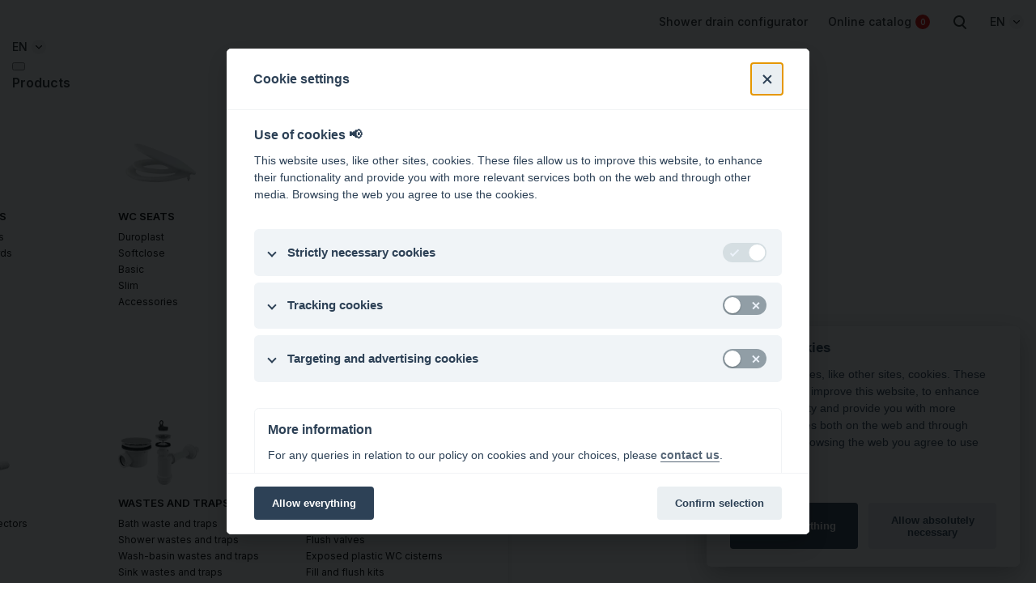

--- FILE ---
content_type: text/html; charset=utf-8
request_url: https://www.alcadrain.com/products/alcasystem/alcasystem-accessories/as-p031-detail
body_size: 21273
content:
<!DOCTYPE html>
<html dir="ltr" lang="en-GB" class="en-GB">
<head>
<meta http-equiv="X-UA-Compatible" content="IE=edge">
    <meta name="viewport" content="width=device-width, initial-scale=1, shrink-to-fit=no, viewport-fit=cover">
    <link rel="apple-touch-icon" sizes="180x180" href="/templates/alca2024/favicon/apple-touch-icon.png">
    <link rel="icon" type="image/png" sizes="32x32" href="/templates/alca2024/favicon/favicon-32x32.png">
    <link rel="icon" type="image/png" sizes="16x16" href="/templates/alca2024/favicon/favicon-16x16.png">
    <!--<link rel="manifest" href="/templates/alca2024/favicon/site.webmanifest">-->
    <link rel="mask-icon" href="/templates/alca2024/favicon/safari-pinned-tab.svg" color="#5bbad5">
    <meta name="msapplication-TileColor" content="#da532c">
    <meta name="theme-color" content="#ffffff">

    <link rel="preconnect" href="https://fonts.googleapis.com">
    <link rel="preconnect" href="https://fonts.gstatic.com" crossorigin>
    <link rel="preconnect" href="https://pro.fontawesome.com" crossorigin>
    <link
            rel="preload"
            as="style"
            href="https://fonts.googleapis.com/css2?family=Inter:wght@300;400;500;600;700;900&display=swap"
            onload="this.rel='stylesheet'">
    <noscript>
        <link rel="stylesheet" href="https://fonts.googleapis.com/css2?family=Inter:wght@300;400;500;600;700;900&display=swap">
    </noscript>


    <!--<script async src="https://unpkg.com/imagesloaded@4/imagesloaded.pkgd.js"></script>-->
    <!--<link href="https://cdn.jsdelivr.net/npm/bootstrap@5.3.0/dist/css/bootstrap.min.css" rel="stylesheet" integrity="sha384-9ndCyUaIbzAi2FUVXJi0CjmCapSmO7SnpJef0486qhLnuZ2cdeRhO02iuK6FUUVM" crossorigin="anonymous">-->

    <link
            rel="preload"
            as="style"
            href="/templates/alca2024/css/bootstrap.min.css?1365410640"
            onload="this.rel='stylesheet'">

    <noscript>
        <link rel="stylesheet" href="/templates/alca2024/css/bootstrap.min.css?1861748128">
    </noscript>
            <!-- critical css virtuemart -->
    <style>
        html{line-height:1.15;-webkit-text-size-adjust:100%}body{margin:0}h1{font-size:2em;margin:.67em 0}a{background-color:transparent}img{border-style:none}button,input{font-family:inherit;font-size:100%;line-height:1.15;margin:0}button,input{overflow:visible}button{text-transform:none}button,[type=button],[type=submit]{-webkit-appearance:button}button::-moz-focus-inner,[type=button]::-moz-focus-inner,[type=submit]::-moz-focus-inner{border-style:none;padding:0}button:-moz-focusring,[type=button]:-moz-focusring,[type=submit]:-moz-focusring{outline:1px dotted ButtonText}::-webkit-file-upload-button{-webkit-appearance:button;font:inherit}:root{--color-red-1: #E10600;--color-red-2: #E10600;--color-red-3: #e00201;--color-primary: #E10600;--color-primary-second: #E10600;--color-primary-hover: #e00201;--color-black-1: #2A2C2F;--color-gray-1: #C9CFD6;--color-gray-2: #3F4143;--color-gray-3: #f9f9fa}html{box-sizing:border-box}*,*::before,*::after{box-sizing:inherit}@viewport{width:device-width}body{-ms-overflow-style:scrollbar}a,button,[role=button],input{touch-action:manipulation}.main{min-height:calc(100vh - 10.6rem);position:relative}@media (max-width:991px){.main{min-height:calc(100vh - 8.5rem)}}*,*::before,*::after{box-sizing:inherit}input,input[type=text]{appearance:none}a{color:inherit;text-decoration:none}img{max-width:100%}p{margin:0}ul{list-style:none;margin:0;padding:0}.container{max-width:120rem}@media only screen and (min-width:1080px)and (max-width:1599px){.container{max-width:90rem}}@media only screen and (min-width:1500px){.container{max-width:124rem}}@media only screen and (min-width:1080px)and (max-width:1599px){.container{padding:0 1.5rem}}@media only screen and (min-width:1080px)and (max-width:1599px){.row{margin:0 -1.5rem}}@media only screen and (min-width:1080px)and (max-width:1599px){[class^=col-]{padding-left:1.5rem;padding-right:1.5rem}}html{font-size:62.5%;scroll-behavior:smooth}body{-webkit-box-sizing:border-box;box-sizing:border-box;font-family:"Inter",sans-serif;font-size:1.6rem;font-weight:400;max-width:100vw;min-height:100vh;-ms-overflow-style:scrollbar;overflow-x:hidden;scroll-behavior:smooth}@media (min-width:992px){body{padding-top:10.6rem}}@media (max-width:991px){body{padding-top:8.5rem}}.main section{padding-top:4rem;padding-bottom:4rem;position:relative}@media (min-width:992px){.main section{padding-top:7.5rem;padding-bottom:7.5rem}}.container{padding-left:1.5rem;padding-right:1.5rem}.container .row{margin-left:-1.5rem;margin-right:-1.5rem}.container .row>*{padding-left:1.5rem;padding-right:1.5rem}.container.container--base{max-width:133.4rem}.container.container--page-content{max-width:107rem}.footer-newsletter__infotext{font-size:1.2rem;line-height:1.7rem;color:var(--color-gray-1);position:relative;text-align:center}@media (min-width:992px){.footer-newsletter__infotext{line-height:3.2rem;margin-left:8rem;padding:0 2rem;background-color:#000;text-align:left}}.header-bottom{position:relative}@media (min-width:992px){.header-bottom .navbar-collapse{justify-content:flex-end}}.header-bottom .navbar-toggler{padding-top:.3rem;padding-bottom:.3rem}.header-bottom .navbar-toggler-icon{width:1.9rem;height:1.9rem}@media (min-width:992px){.header-bottom .navbar{padding:0;min-height:4.2rem}}.header-bottom .navbar-nav{padding-top:2rem}@media (min-width:992px){.header-bottom .navbar-nav{align-items:flex-end;padding-top:0}}.header-bottom .dropdown-menu{box-shadow:0 10px 6px 0 rgba(0,0,0,.1);border:none;border-radius:0}@media (max-width:991px){.header-bottom .dropdown-menu{box-shadow:none}}.header-bottom .dropdown-menu.dropdown-menu--big{height:86vh;overflow:auto;max-width:127.2rem;width:100%}@media (min-width:992px){.header-bottom .dropdown-menu.dropdown-menu--big{left:50%;transform:translateX(-50%)}}.header-bottom .dropdown-item{font-size:1.2rem;font-weight:400;color:#000}@media (min-width:992px){.header-bottom__link{padding:.5rem 0!important}}.header-bottom__link.dropdown-toggle{display:flex;align-items:center}.header-bottom__link.dropdown-toggle:after{display:none!important}.header-bottom__item{font-weight:600;color:var(--color-black-1);margin-bottom:.5rem}.header-bottom__item:last-child{margin-bottom:0}@media (min-width:992px){.header-bottom__item{font-size:1.6rem;line-height:2rem;padding-right:2.4rem;margin-bottom:0}.header-bottom__item:last-child{padding-right:0}}@media (min-width:992px){.header-bottom__item.header-bottom__item--big{position:static}}.header-bottom__icon{width:1.8rem;height:1.8rem;margin-left:.4rem;display:flex;background-image:url("../img/icon/chevron-down-solid.svg");background-repeat:no-repeat;background-position:center;background-size:1.8rem auto}.header{padding:2.4rem 0;position:fixed;top:0;left:0;width:100%;background-color:#fff;z-index:999}@media (min-width:992px){.header{padding:1.5rem 0}}.header__content{width:100%;position:relative}.header__logo{z-index:1}@media (max-width:991px){.header__logo{max-width:5rem}}@media (min-width:992px){.header__logo{position:absolute;top:50%;left:0;transform:translateY(-50%)}}@media (min-width:992px){.header__logo img{max-width:7.5rem}}@media (min-width:1200px){.header__logo img{max-width:100%}}.header-top{margin-bottom:1rem}@media (max-width:991px){.header-top{display:none}}.header-top ul{display:flex;align-items:center;justify-content:flex-end}.header-top li{padding-right:2.5rem}.header-top li:last-child{padding-right:0}.header-top li a{font-size:1.4rem;line-height:1.8rem;font-weight:500;color:var(--color-black-1);display:flex;align-items:center}.header-top__count{display:flex;align-items:center;justify-content:center;width:1.8rem;height:1.8rem;margin-left:.5rem;border-radius:100%;color:#fff;background-color:var(--color-primary)}.header-top__count span{font-size:1rem;line-height:1;font-weight:600}.header-lang__current{font-size:1.4rem;line-height:1.8rem;font-weight:500;color:var(--color-black-1);display:flex;align-items:center}.header-lang__current img{margin-left:.5rem}@media (max-width:991px){.header__link{width:100%}}.base-title{font-size:3.6rem;line-height:5.2rem;font-weight:300;margin:0;margin-bottom:2.4rem;color:var(--color-black-1);position:relative}@media (min-width:576px){.base-title{font-size:4rem;line-height:5.6rem}}@media (min-width:768px){.base-title{font-size:4.8rem;line-height:6.4rem}}@media (min-width:992px){.base-title{font-size:5.6rem;line-height:7.2rem}}.base-subtitle__smaller{font-size:1.2rem;font-weight:500;line-height:normal;letter-spacing:3px;text-transform:uppercase;display:block;margin-bottom:2.4rem}.hp-header-info{position:absolute;top:50%;transform:translateY(-50%);right:14.9rem}@media (max-width:1024px){.hp-header-info{right:2rem}}.hp-header-info.hp-header-info--product-slider{right:2rem}@media (min-width:992px){.hp-header-info.hp-header-info--product-slider{right:0}}.hp-header-info__item{width:9rem;height:9rem;display:flex;flex-direction:column;border-radius:100%;align-items:center;justify-content:center;background-color:#fff;margin-bottom:1rem}@media (max-width:1024px){.hp-header-info__item{width:6rem;height:6rem;margin-bottom:.5rem}}.hp-header-info__item:last-child{margin-bottom:0}.base-text{display:block;margin-bottom:2.4rem}.base-text p{margin:0;font-size:1.4rem;line-height:2.4rem;color:var(--color-gray-2);margin-bottom:2.4rem}.base-text p:last-child{margin-bottom:0}.base-text.base-text--bigger p{font-size:1.6rem;line-height:2.8rem}@media (min-width:768px){.base-text.base-text--bigger p{font-size:1.8rem;line-height:3rem}}@media (min-width:992px){.base-text.base-text--bigger p{font-size:2rem;line-height:3.2rem}}@media (min-width:1200px){.base-text.base-text--bigger p{font-size:2.4rem;line-height:3.6rem}}.base-text ul{margin-bottom:2.4rem}.base-text ul li{font-size:1.4rem;line-height:3.2rem;color:var(--color-gray-2);padding-left:1em}.base-text ul li:before{content:"•";color:var(--color-primary);font-weight:bold;display:inline-block;width:1em;margin-left:-1em}.video-section-item{max-width:77rem;width:100%;aspect-ratio:16/9;position:relative;margin-left:auto;margin-right:auto}.video-section-item iframe{position:absolute;top:0;left:0;width:100%;height:100%;object-fit:cover}.video-section-item.video-section-item--small{aspect-ratio:16/9}.video-section-item-background{width:100%;height:100%;object-fit:cover;position:relative;z-index:1}.video-section-item-button{position:absolute;top:0;left:0;width:100%;height:100%;z-index:2}.video-item-button{width:8rem;height:8rem;display:flex;justify-content:center;align-items:center;position:absolute;top:50%;left:50%;transform:translate(-50%,-50%)}@media (min-width:575px){.video-item-button{width:11.2rem;height:11.2rem}}.submenu-big{padding:4.8rem}@media (max-width:991px){.submenu-big{padding:0;padding-top:1rem;padding-bottom:3rem}}.submenu-big__grid{display:grid;grid-template-columns:repeat(5,1fr);grid-column-gap:3rem;grid-row-gap:0}@media (max-width:991px){.submenu-big__grid{grid-template-columns:repeat(3,1fr)}}@media (max-width:767px){.submenu-big__grid{grid-template-columns:repeat(1,1fr);grid-gap:2rem}}.submenu-big-item__title{font-size:1.32rem;line-height:1.6rem;font-weight:600;color:#000;display:block;margin-bottom:.8rem;text-transform:uppercase}.submenu-big-item__list li{font-size:1.2rem;line-height:2rem;font-weight:400}.submenu-big-item__list li a{color:#000}@media (max-width:767px){.submenu-big-item__img{display:none}}.submenu-big-item__img img{margin:0 auto;margin-bottom:1rem;max-height:8rem}.header-contact{position:relative}.header-contact-item{position:absolute;width:25.1rem;top:2.2rem;left:-1.6rem;z-index:1;background-color:#fff;box-shadow:0 10px 6px 0 rgba(0,0,0,.1);display:none}.header-contact-item__inner{padding:2.4rem 1.6rem}.header-contact-item__header{margin-bottom:1.6rem}.header-contact-item__title{display:block;font-size:1.1rem;line-height:2rem;font-weight:700;text-transform:uppercase}.header-contact-item__item{border-bottom:.1rem solid var(--color-gray-1);padding-bottom:1.6rem;margin-bottom:1.6rem}.header-contact-item__text,.header-contact-item__text a{font-size:1.2rem!important;line-height:2rem!important;font-weight:400!important}.header-contact-item__text{display:block}.header-contact-item__text a{display:inline-block!important;color:var(--color-primary)!important;text-decoration:none!important}.header-contact-item__infotext{color:#212529;font-size:1.05rem;line-height:1}.header-contact-item__link{display:flex;align-items:center;text-transform:uppercase;line-height:2rem;font-weight:400!important;color:var(--color-primary)!important}.header-contact-item__link span{font-size:1.2rem}.header-contact-item__link img{width:1.2rem;height:auto}.header-contact__link{display:flex;align-items:center}.header-lang{position:relative}@media (max-width:991px){.header-lang{margin-right:0;margin-left:auto}}.header-lang__list{position:absolute;top:2.2rem;left:-0.8rem;width:5rem;background-color:#fff;box-shadow:0 10px 6px 0 rgba(0,0,0,.1);z-index:1;display:none}.header-lang__list-inner{padding:.8rem 0}.header-lang__list-inner ul{display:block!important;text-align:center}.header-lang__list-inner li{padding:0!important;display:block!important;text-align:center}.header-lang__list-inner li a{font-size:1.2rem!important;line-height:2.8rem!important;text-transform:uppercase;display:block!important;font-weight:400!important}.header-search__item{position:relative}.header-search-item{max-width:70rem;width:100%;position:fixed;top:2rem;left:50%;transform:translateX(-50%);z-index:1;display:none}.header-search-item--under-header{top:8rem}.header-search__item--mobile{margin:0 2rem}@media (min-width:992px){.header-search__item--mobile{display:none}}.header-search__item--mobile .header-search-lens-icon{display:block}.header-search__item--mobile .header-search-close-icon{display:none}.header-search-item__form{position:relative;height:6rem;box-shadow:0 10px 6px 0 rgba(0,0,0,.1)}.header-search-item__form input{border:none;outline:none;width:100%;height:6rem;padding-left:1.6rem;padding-right:6rem}.header-search-item__form button{position:absolute;width:5rem;height:6rem;top:0;right:0;border:none;outline:none;background-color:#fff}.header-search-result{width:100%;box-shadow:0 0 6px 0 rgba(0,0,0,.1);background-color:#fff;position:relative;z-index:2;text-align:left}.breadcrumbs li{display:inline-block;padding-right:.5rem}.breadcrumbs li:last-child{padding-right:0}.breadcrumbs__item a,.breadcrumbs__item span{line-height:1.5rem;font-size:1.2rem;color:#fff}.breadcrumbs__item a{text-decoration:underline}.product-detail-header__inner{position:relative}.product-detail-header__inner:before{content:"";position:absolute;top:50%;transform:translateY(-50%);right:0;width:50%;height:45rem;background-color:#f9f9fa;border-top-left-radius:3rem;border-bottom-left-radius:3rem;display:none}@media (min-width:992px){.product-detail-header__inner:before{display:block}}.product-detail-header__inner .container{position:relative}.product-detail-slider{position:relative;padding-bottom:3rem;padding-top:3rem;margin-bottom:3rem}.product-detail-slider:before{content:"";position:absolute;right:0;top:0;width:100%;height:100%;background-color:#f9f9fa;border-radius:3rem}@media (min-width:768px){.product-detail-slider:before{display:none}}@media (min-width:992px){.product-detail-slider:before{top:50%;height:45rem;width:calc(100% - 5.2rem);transform:translateY(-50%);border-radius:0;border-bottom-left-radius:3rem;border-top-left-radius:3rem;display:block}}@media (min-width:768px){.product-detail-slider{padding-bottom:0}}@media (min-width:992px){.product-detail-slider{margin-bottom:0}}.product-detail-slider__item{aspect-ratio:1/1;position:relative}@media (min-width:768px){.product-detail-slider__item{height:60.4rem}}.product-detail-slider__item-img{width:100%;height:100%;display:flex}.product-detail-slider__item-img a{display:flex;width:100%;height:100%}.product-detail-slider__item-img img{width:100%;height:100%;object-fit:cover}.product-detail-slider__item-img.product-detail-slider__item-img--product a{display:flex;align-items:center;justify-content:center}.product-detail-slider__item-img.product-detail-slider__item-img--product img{object-fit:contain;width:auto;height:100%}@media (min-width:768px){.product-detail-slider__item-img.product-detail-slider__item-img--product img{max-height:56.4rem;width:auto}}.product-detail-slider__item-img.product-detail-slider__item-img--blueprint{align-items:center;justify-content:center}.product-detail-slider__item-img.product-detail-slider__item-img--blueprint img{object-fit:contain;height:auto;width:calc(100% - 2rem)}@media (min-width:768px){.product-detail-slider__item-img.product-detail-slider__item-img--blueprint img{width:100%}}.product-detail-slider__container{width:100%}@media (min-width:768px){.product-detail-slider__container{width:calc(100% - 5.2rem);margin-right:0;margin-left:auto}}.product-detail-slider__controls-item{width:100%;height:100%;aspect-ratio:1/1;display:flex;border-radius:1.5rem;background-color:#fff;border:.1rem solid #f9f9fa;overflow:hidden}@media (min-width:768px){.product-detail-slider__controls-item{width:10.4rem;height:10.4rem;aspect-ratio:initial}}.product-detail-slider__controls-item img{width:100%;height:100%;object-fit:cover}.product-detail-slider__controls-item.product-detail-slider__controls-item--product{align-items:center;justify-content:center}.product-detail-slider__controls-item.product-detail-slider__controls-item--product img{object-fit:contain;height:calc(100% - 1rem);width:auto}.product-detail-slider__controls{position:relative;display:grid;grid-template-columns:repeat(3,1fr);margin-top:2rem;grid-gap:2rem}@media (min-width:768px){.product-detail-slider__controls{margin-top:0;position:absolute;left:0;top:50%;transform:translateY(-50%);z-index:1;display:flex;flex-direction:column;grid-gap:2.4rem}}@media (min-width:992px){.product-detail-header__text .base-text{max-width:46rem}}.product-detail-header__breadcrumb{margin-bottom:4rem}@media (max-width:1000px){.technic-content-item__table:not(.technic-content-item__table--small){overflow-x:auto;margin-right:-1.5rem}}@media (max-width:1000px){.technic-content-item__table:not(.technic-content-item__table--small) table{width:100rem}}.technic-content-item__table table{width:100%;border-collapse:collapse;border-spacing:0;table-layout:fixed}.technic-content-item__table table td{line-height:2rem;padding:1.5rem 0;padding-left:2rem}@media (min-width:992px){.technic-content-item__table table td{padding-left:3rem}}.technic-content-item__table table td:first-child{padding-left:1.5rem}.technic-content-item__table table td:last-child{padding-right:2rem}@media (min-width:992px){.technic-content-item__table table td:last-child{padding-right:5rem}}.technic-content-item__table table tbody tr:nth-child(2n) td{background-color:#f9f9fa}.technic-content-item__table table tbody tr td{color:#2a2c2f;font-size:1.4rem}.technic-content-item__table table tbody tr td:first-child{font-weight:600;position:relative}.technic-content-video{margin-bottom:3rem}.technic-content .card{padding:0!important;margin:0!important;border:none!important;background-color:rgba(0,0,0,0)!important}@media (min-width:992px){.technic-content .responsive-tabs .card{border:none}.technic-content .responsive-tabs .card .collapse{display:block}}@media (max-width:991px){.technic-content .responsive-tabs .tab-pane{display:block!important;opacity:1}.technic-content .responsive-tabs .tab-pane .technic-content-mobile{border-bottom:.1rem solid rgba(42,44,46,.25)}.technic-content .responsive-tabs .tab-pane .technic-content-mobile[aria-expanded=true]{border:none}.technic-content .responsive-tabs .tab-pane .technic-content-mobile[aria-expanded=true] .technic-content-mobile__icon img{transform:rotate(180deg)}.technic-content .responsive-tabs .tab-pane:last-child .technic-content-mobile{border-bottom:none}.technic-content .card-body{padding:2rem 0}}.technic-content-mobile{background-color:#f9f9fa;padding:2rem;display:block;color:#2a2c0f;font-size:1.4rem;line-height:1.8rem;font-weight:600;position:relative}.technic-content-mobile[aria-expanded=true]{color:var(--color-primary)}.technic-content-mobile__icon{width:1.3rem;height:1.3rem;position:absolute;top:50%;right:2rem;transform:translateY(-50%);display:flex;justify-content:center;align-items:center}.technic-content-mobile__icon img{width:100%;height:auto}.technic-content__video-desc{display:block;font-size:1.4rem;line-height:1.8rem;text-decoration:underline;font-weight:600;color:var(--color-primary);text-align:center;margin-top:1rem;position:relative}
        .product-detail-slider {
            min-height: 300px;
        }

        @media (min-width:768px) {
            .product-detail-slider {
                min-height: 600px;
            }
        }
    </style>
    <!-- //critical css virtuemart -->
    <link rel="preload" as="style" href="/templates/alca2024/css/main.css?1763147883"  onload="this.rel='stylesheet'">
        <!-- Icon -->
    <link
            rel="preload"
            as="style"
            href="https://pro.fontawesome.com/releases/v5.15.2/css/all.css"
            onload="this.rel='stylesheet'">
    <noscript>
        <link rel="stylesheet" href="https://pro.fontawesome.com/releases/v5.15.2/css/all.css">
    </noscript>
    <!-- splide -->
    <!--<link href="/templates/alca2024/vendor/splide/css/splide.min.css?346748527" rel="stylesheet" type="text/css">-->
    <!-- tiny slider -->
        <link
            rel="preload"
            as="style"
            href="https://cdnjs.cloudflare.com/ajax/libs/tiny-slider/2.9.4/tiny-slider.css"
            onload="this.rel='stylesheet'">

    <noscript>
        <link rel="stylesheet" href="https://cdnjs.cloudflare.com/ajax/libs/tiny-slider/2.9.4/tiny-slider.css">
    </noscript>
        <!-- Theme Alcaplast -->
    <link href="/templates/alca2024/fonts.css?1968248446" rel="stylesheet" type="text/css">
    <!--
    <link href="/templates/alca2024/vendor/alcaplast/css/banners-home.css?44461086" rel="stylesheet" type="text/css">
    -->
        <link
            rel="preload"
            as="style"
            href="/templates/alca2024/vendor/alcaplast/css/styles.min.css?v=1768821200"
            onload="this.rel='stylesheet'">

    <noscript>
        <link rel="stylesheet" href="/templates/alca2024/vendor/alcaplast/css/styles.min.css?v=1768821200">
    </noscript>
    <link
            rel="preload"
            as="style"
            href="/templates/alca2024/vendor/alcaplast/css/responsive.min.css?v=1768821200"
            onload="this.rel='stylesheet'">

    <noscript>
        <link rel="stylesheet" href="/templates/alca2024/vendor/alcaplast/css/responsive.min.css?v=1768821200">
    </noscript>
    <link
            rel="preload"
            as="style"
            href="/templates/alca2024/vendor/alcaplast/css/banners-home.min.css?v=1768821200"
            onload="this.rel='stylesheet'">

    <noscript>
        <link rel="stylesheet" href="/templates/alca2024/vendor/alcaplast/css/banners-home.min.css?v=1768821200">
    </noscript>
    <meta charset="utf-8">
	<meta name="rights" content="Alcadrain, s.r.o.">
	<meta name="title" content="AS-P031">
	<meta name="og:type" content="article">
	<meta name="og:url" content="https://www.alcadrain.com/products/alcasystem/alcasystem-accessories/as-p031-detail">
	<meta name="og:description" content="Sanitary equipment Alca plast - WC modules, Outdoor drains, wastes and traps, floor drainsi, universal rain drums, WC seats, Inlet fill valves and flush valves">
	<meta name="description" content="AS-P031 Accessories L-Profile for fillings 200 mm">
	<title>Accessories: AS-P031</title>
	<link href="https://www.alcadrain.com/products/alcasystem/alcasystem-accessories/as-p031-detail" rel="canonical">
	<link href="/favicon.ico" rel="icon" type="image/vnd.microsoft.icon">
<link href="/media/alcabox_downloads/css/downloads.css" rel="stylesheet">
	<link href="/plugins/content/alcatemplate/css/style.css?4adc86" rel="stylesheet">
<script type="application/json" class="joomla-script-options new">{"system.paths":{"root":"","rootFull":"https:\/\/www.alcadrain.com\/","base":"","baseFull":"https:\/\/www.alcadrain.com\/"},"csrf.token":"a48e9643cd3f5d9d3f8cac7958909407"}</script>
	<script src="/media/system/js/core.min.js?2cb912"></script>
	<script src="/media/vendor/jquery/js/jquery.min.js?3.7.1"></script>
	<script src="/templates/alca2024/js/online_catalog.js?1590022317" defer></script>
	<script src="/plugins/content/alcatemplate/js/counter.js?4adc86" type="module"></script>
	<script src="/media/legacy/js/jquery-noconflict.min.js?504da4"></script>
	<script>//<![CDATA[ 
if (typeof Virtuemart === "undefined"){
	var Virtuemart = {};}
var vmSiteurl = 'https://www.alcadrain.com/' ;
Virtuemart.vmSiteurl = vmSiteurl;
var vmLang = '&lang=en';
Virtuemart.vmLang = vmLang; 
var vmLangTag = 'en';
Virtuemart.vmLangTag = vmLangTag;
var Itemid = '&Itemid=3033';
Virtuemart.addtocart_popup = "0" ; 
var vmCartError = Virtuemart.vmCartError = "There was an error while updating your cart.";
var vmCartText = '%2$s x %1$s was added to your cart.' ;
usefancy = false; //]]>
</script>

    <!-- custom -->
    <!--<link href="/templates/alca2024/vendor/alcaplast/css/pages.min.css?v=1768821200" rel="stylesheet" type="text/css">-->
    <!--<link href="/templates/alca2024/vendor/alcaplast/css/responsive_pages.min.css?v=1768821200" rel="stylesheet" type="text/css">-->
    <link href="/templates/alca2024/css/custom_alca2024.min.css?v=1768821200" rel="stylesheet">
            <link
                rel="preload"
                as="style"
                href="https://cdn.jsdelivr.net/npm/cookieconsent@3/build/cookieconsent.min.css"
                onload="this.rel='stylesheet'">
        <noscript>
            <link rel="stylesheet" href="https://cdn.jsdelivr.net/npm/cookieconsent@3/build/cookieconsent.min.css">
        </noscript>
        	<!-- Google Tag Manager -->
<script>(function(w,d,s,l,i){w[l]=w[l]||[];w[l].push({'gtm.start':
new Date().getTime(),event:'gtm.js'});var f=d.getElementsByTagName(s)[0],
j=d.createElement(s),dl=l!='dataLayer'?'&l='+l:'';j.async=true;j.src=
'https://www.googletagmanager.com/gtm.js?id='+i+dl;f.parentNode.insertBefore(j,f);
})(window,document,'script','dataLayer','GTM-PGLGSZ5');</script>
<!-- End Google Tag Manager -->	<meta name="yandex-verification" content="e6914b4151d49584" />

<!-- Global site tag (gtag.js) - Google Analytics -->
<script async src="https://www.googletagmanager.com/gtag/js?id=UA-55268980-1"></script>
<script>
  window.dataLayer = window.dataLayer || [];
  function gtag(){dataLayer.push(arguments);}
  gtag('js', new Date());

    gtag('consent', 'default', {
     'ad_storage': 'denied',
     'analytics_storage': 'denied'
   });

  gtag('config', 'UA-55268980-1');
</script>

<!--- enable analytics when "analytics" category is selected --->
<script type="text/plain" data-cookiecategory="analytics">
    gtag('consent', 'update', {
        'analytics_storage': 'granted'
    });
</script>

<!--- enable ads when "ads" category is selected --->
<script type="text/plain" data-cookiecategory="ads">
    gtag('consent', 'update', {
        'ad_storage': 'granted'
    });
</script>


  </head>
<body class=" page page seznam detail-produkt alcadrain">
    	<!-- Google Tag Manager (noscript) -->
<noscript><iframe src="https://www.googletagmanager.com/ns.html?id=GTM-PGLGSZ5"
height="0" width="0" style="display:none;visibility:hidden"></iframe></noscript>
<!-- End Google Tag Manager (noscript) -->

<header class="header">
    <div class="container container--base">
        <div class="header__content">
            <a href="/" class="header__logo d-none d-lg-block">
                <img src="/img/icon/logo.svg" alt="Alcadrain">
            </a>
            <div class="header__link">
                <div class="header-top">
                    <ul>
                                                    	                                    <li class="nav-item item01">
                                        <a class="nav-link" aria-current="page" href="/shower-drain-configurator" tabindex="1"><span class="ico ico-conf"></span> <span class="ico-text">Shower drain configurator</span></a>
                                    </li>
                                                <!--<li><a href="https://www.alcadrain.cz/konfigurator-zlabu">Konfigurátor žlabů</a></li>-->
                                                    <li>
    <a href="/technicky-katalog?view=catalog">Online catalog        <div class="header-top__count"><span class="tc-counter">0</span></div>
    </a>
</li>
                                                

                                                    <li class="header-search__item js-header-search">
    <a href="javascript:" class="header-search">
        <svg width="24px" height="24px" viewBox="0 0 24 24" version="1.1" xmlns="http://www.w3.org/2000/svg" xmlns:xlink="http://www.w3.org/1999/xlink">
            <g id="Stockholm-icons-/-General-/-Search" stroke="none" stroke-width="1" fill="none" fill-rule="evenodd">
                <rect id="bound" x="0" y="0" width="24" height="24"></rect>
                <path d="M14.2928932,16.7071068 C13.9023689,16.3165825 13.9023689,15.6834175 14.2928932,15.2928932 C14.6834175,14.9023689 15.3165825,14.9023689 15.7071068,15.2928932 L19.7071068,19.2928932 C20.0976311,19.6834175 20.0976311,20.3165825 19.7071068,20.7071068 C19.3165825,21.0976311 18.6834175,21.0976311 18.2928932,20.7071068 L14.2928932,16.7071068 Z" id="Path-2" fill="#282C2A" fill-rule="nonzero"></path>
                <path d="M11,16 C13.7614237,16 16,13.7614237 16,11 C16,8.23857625 13.7614237,6 11,6 C8.23857625,6 6,8.23857625 6,11 C6,13.7614237 8.23857625,16 11,16 Z M11,18 C7.13400675,18 4,14.8659932 4,11 C4,7.13400675 7.13400675,4 11,4 C14.8659932,4 18,7.13400675 18,11 C18,14.8659932 14.8659932,18 11,18 Z" id="Path" fill="#282C2A" fill-rule="nonzero"></path>
            </g>
        </svg>
    </a>
<div class="header-search-item">
    <div class="header-search-item__form" id="search">
        <form action="" autocomplete="off" method="post">
            <!--
            <input type="text" placeholder="Vyhledávání..." required>
            <button  type="submit">
            -->
                <input name="searchword" id="mod-search-searchword" maxlength="200"  class="inputsearch" type="text" placeholder="Search ..." autocomplete="off" />            <input type="hidden" name="task" value="search" />
            <input type="hidden" name="option" value="com_search" />
            <input type="hidden" name="Itemid" value="3033" />
                <button  type="submit">
                <svg width="24px" height="24px" viewBox="0 0 24 24" version="1.1" xmlns="http://www.w3.org/2000/svg" xmlns:xlink="http://www.w3.org/1999/xlink">
                    <g id="Stockholm-icons-/-General-/-Search" stroke="none" stroke-width="1" fill="none" fill-rule="evenodd">
                        <rect id="bound" x="0" y="0" width="24" height="24"></rect>
                        <path d="M14.2928932,16.7071068 C13.9023689,16.3165825 13.9023689,15.6834175 14.2928932,15.2928932 C14.6834175,14.9023689 15.3165825,14.9023689 15.7071068,15.2928932 L19.7071068,19.2928932 C20.0976311,19.6834175 20.0976311,20.3165825 19.7071068,20.7071068 C19.3165825,21.0976311 18.6834175,21.0976311 18.2928932,20.7071068 L14.2928932,16.7071068 Z" id="Path-2" fill="#282C2A" fill-rule="nonzero"></path>
                        <path d="M11,16 C13.7614237,16 16,13.7614237 16,11 C16,8.23857625 13.7614237,6 11,6 C8.23857625,6 6,8.23857625 6,11 C6,13.7614237 8.23857625,16 11,16 Z M11,18 C7.13400675,18 4,14.8659932 4,11 C4,7.13400675 7.13400675,4 11,4 C14.8659932,4 18,7.13400675 18,11 C18,14.8659932 14.8659932,18 11,18 Z" id="Path" fill="#282C2A" fill-rule="nonzero"></path>
                    </g>
                </svg>
            </button>
        </form>
    </div>
    <div class="header-search-result" id="searchResults">

    </div>
</div>
</li>

<script>
    document.getElementById("mod-search-searchword").addEventListener("keyup", search);

    function search() {
        var product = document.getElementById("mod-search-searchword");
        if (product.value.length >= 2) {
            //document.getElementById("header-search-result__item").innerHTML = "Loading...";
            var searchPhrase = "all";
            if (similar(product.value) == 1) {
                searchPhrase = "exact"
            }
            var ajax = new XMLHttpRequest();
            ajax.open("GET", "/index.php?option=com_search&searchphrase=" + searchPhrase + "&tmpl=raw&type=json&ordering=alpha&searchword=" + product.value, true);

            ajax.onreadystatechange = function () {
                if (this.readyState == 4 && this.status == 200) {
                    var data = JSON.parse(this.responseText);
                    var html = "";

                    data.results.forEach(function (result) {
                        html += '<div class="header-search-result__item">';
                        html += '<a href="' + result.url + '">';
                        //html += '<br><span style="color: black">' + result.rawText + '</span>';
                        html += '<div class="header-search-result__title">' + result.Title + '</div><div class="header-search-result__text">' + result.text + '</div>';
                        html += '</a>';
                        html += '</div>';
                    });

                    document.getElementById("searchResults").innerHTML = html;
                }
            };

            ajax.send();
        }

    }

    function similar(a) {
        var controlWords = ["wc alca", "ws alca"];

        var totalEquivalency = 0;

        controlWords.forEach((b) => {
            var equivalency = 0;
            var minLength = (a.length > b.length) ? b.length : a.length;
            var maxLength = (a.length < b.length) ? b.length : a.length;
            for (var i = 0; i < minLength; i++) {
                if (a[i] == b[i]) {
                    equivalency++;
                }
            }

            var weight = equivalency / maxLength;
            if (weight * 100 > 50) {totalEquivalency = 1;}
        });
        return totalEquivalency;

    }
</script>
                        
                                                    
<li> <!--<a class="nav-link btn btn-light" href="#" tabindex="6" >CZ</a>-->
    <div class="header-lang js-header-lang ">
        <div class="header-lang__current">
            EN            <img src="/img/icon/chevron-down-solid.svg" alt="chevron down solid">
        </div>
        <div class="header-lang__list">
            <div class="header-lang__list-inner">
                <ul>
                                                                                    <li>
                        <a href='https://www.alcadrain.cz/vyrobky/alcasystem/alcasystem-prislusenstvi/as-p031-detail' target='_self' class='cs-CZ'
                               title="CZ">
                                CZ                        </a>
                    </li>
                                                                                                                                <li>
                        <a href='https://www.alcadrain.sk/vyrobky-sk/alcasystem/alcasystem-prislusenstvo/as-p031-detail' target='_self' class='sk-SK'
                               title="SK">
                                SK                        </a>
                    </li>
                                                                                    <li>
                        <a href='https://www.alcadrain.hu/termekek/alcasystem/alcasystem-tartozekok/as-p031-detail' target='_self' class='hu-HU'
                               title="HU">
                                HU                        </a>
                    </li>
                                                                                    <li>
                        <a href='https://www.alcadrain.pl/produkty/alcasystem/alcasystem-akcesoria/as-p031-detail/alcasystem-akcesoria/as-p031-detail' target='_self' class='pl-PL'
                               title="PL">
                                PL                        </a>
                    </li>
                                                                                    <li>
                        <a href='https://www.alcadrain.de/produkte/alcasystem/alcasystem-zubehor/as-p031-detail' target='_self' class='de-DE'
                               title="DE">
                                DE                        </a>
                    </li>
                                                                                    <li>
                        <a href='https://www.alcadrain.ro/alcasystem/alcasystem-accesorii/as-p031-detail' target='_self' class='ro-RO'
                               title="RO">
                                RO                        </a>
                    </li>
                                                                                    <li>
                        <a href='https://www.alcadrain.by/yzdelyia/alcasystem/alcasystem-komplektuyushchie/as-p031-detail' target='_self' class='be-BY'
                               title="BY">
                                BY                        </a>
                    </li>
                                                                                    <li>
                        <a href='https://www.alcadrain.rs/alcasystem/alcasystem-prislusenstvi/as-p031-detail' target='_self' class='sr-YU'
                               title="SR">
                                SR                        </a>
                    </li>
                                                                                    <li>
                        <a href='https://www.alcadrain.ua/produkty/alcasystem/alcasystem-prislusenstvi/as-p031-detail' target='_self' class='uk-UA'
                               title="UA">
                                UA                        </a>
                    </li>
                                                                                    <li>
                        <a href='https://www.alcadrain.ge/products/alcasystem/alcasystem/alcasystem-prislusenstvi/as-p031-detail' target='_self' class='ka-GE'
                               title="GE">
                                GE                        </a>
                    </li>
                                                                                    <li>
                        <a href='https://www.alcadrain.bg/produkti/alcasystem/alcasystem-aksesoari/as-p031-detail' target='_self' class='bg-BG'
                               title="BG">
                                BG                        </a>
                    </li>
                                                                                    <li>
                        <a href='https://www.alcadrain.lv/produkti/alcasystem/alcasystem-prislusenstvi/as-p031-detail' target='_self' class='lv-LV'
                               title="LV">
                                LV                        </a>
                    </li>
                                                                                    <li>
                        <a href='https://www.alcadrain.hr/proizvodi/alcasystem/alcasystem-pribor/as-p031-detail/alcasystem/alcasystem-pribor/as-p031-detail' target='_self' class='hr-HR'
                               title="HR">
                                HR                        </a>
                    </li>
                                                                                    <li>
                        <a href='https://www.alcadrain.fr/produits/alcasystem/alcasystem-accessoires/as-p031-detail/alcasystem/alcasystem-accessoires/as-p031-detail' target='_self' class='fr-FR'
                               title="FR">
                                FR                        </a>
                    </li>
                                    </ul>
            </div>
        </div>
    </div>
</li>

                                            </ul>
                </div>
                <div class="header-bottom">
                                            <nav class="navbar navbar-expand-lg">
        <a class="header__logo d-lg-none" href="/"><img src="/img/icon/logo.svg" alt="Alcadrain"></a>
        
    <div class="header-lang js-header-lang d-lg-none">
        <div class="header-lang__current">
            EN            <img src="/img/icon/chevron-down-solid.svg" alt="chevron down solid">
        </div>
        <div class="header-lang__list">
            <div class="header-lang__list-inner">
                <ul>
                                                                                    <li>
                        <a href='https://www.alcadrain.cz/vyrobky/alcasystem/alcasystem-accessories/as-p031-detail' target='_self' class='cs-CZ'
                               title="CZ">
                                CZ                        </a>
                    </li>
                                                                                                                                <li>
                        <a href='https://www.alcadrain.sk/vyrobky-sk/alcasystem/alcasystem-accessories/as-p031-detail' target='_self' class='sk-SK'
                               title="SK">
                                SK                        </a>
                    </li>
                                                                                    <li>
                        <a href='https://www.alcadrain.hu/termekek/alcasystem/alcasystem-accessories/as-p031-detail' target='_self' class='hu-HU'
                               title="HU">
                                HU                        </a>
                    </li>
                                                                                    <li>
                        <a href='https://www.alcadrain.pl/produkty/alcasystem/alcasystem-akcesoria/as-p031-detail/alcasystem-accessories/as-p031-detail' target='_self' class='pl-PL'
                               title="PL">
                                PL                        </a>
                    </li>
                                                                                    <li>
                        <a href='https://www.alcadrain.de/produkte/alcasystem/alcasystem-accessories/as-p031-detail' target='_self' class='de-DE'
                               title="DE">
                                DE                        </a>
                    </li>
                                                                                    <li>
                        <a href='https://www.alcadrain.ro/alcasystem/alcasystem-accesorii/as-p031-detail' target='_self' class='ro-RO'
                               title="RO">
                                RO                        </a>
                    </li>
                                                                                    <li>
                        <a href='https://www.alcadrain.by/yzdelyia/alcasystem/alcasystem-accessories/as-p031-detail' target='_self' class='be-BY'
                               title="BY">
                                BY                        </a>
                    </li>
                                                                                    <li>
                        <a href='https://www.alcadrain.rs/alcasystem/alcasystem-prislusenstvi/as-p031-detail' target='_self' class='sr-YU'
                               title="SR">
                                SR                        </a>
                    </li>
                                                                                    <li>
                        <a href='https://www.alcadrain.ua/produkty/alcasystem/alcasystem-accessories/as-p031-detail' target='_self' class='uk-UA'
                               title="UA">
                                UA                        </a>
                    </li>
                                                                                    <li>
                        <a href='https://www.alcadrain.ge/products/alcasystem/alcasystem-accessories/as-p031-detail' target='_self' class='ka-GE'
                               title="GE">
                                GE                        </a>
                    </li>
                                                                                    <li>
                        <a href='https://www.alcadrain.bg/produkti/alcasystem/alcasystem-accessories/as-p031-detail' target='_self' class='bg-BG'
                               title="BG">
                                BG                        </a>
                    </li>
                                                                                    <li>
                        <a href='https://www.alcadrain.lv/produkti/alcasystem/alcasystem-accessories/as-p031-detail' target='_self' class='lv-LV'
                               title="LV">
                                LV                        </a>
                    </li>
                                                                                    <li>
                        <a href='https://www.alcadrain.hr/proizvodi/alcasystem/alcasystem-pribor/as-p031-detail/alcasystem-accessories/as-p031-detail' target='_self' class='hr-HR'
                               title="HR">
                                HR                        </a>
                    </li>
                                                                                    <li>
                        <a href='https://www.alcadrain.fr/produits/alcasystem/alcasystem-accessoires/as-p031-detail/alcasystem-accessories/as-p031-detail' target='_self' class='fr-FR'
                               title="FR">
                                FR                        </a>
                    </li>
                                    </ul>
            </div>
        </div>
    </div>
        
<div class="header-search__item js-header-search header-search__item--mobile">
    <a href="javascript:" class="header-search">
        <div class="header-search-lens-icon">

            <svg width="24px" height="24px" viewBox="0 0 24 24" version="1.1" xmlns="http://www.w3.org/2000/svg" xmlns:xlink="http://www.w3.org/1999/xlink">
                <g id="Stockholm-icons-/-General-/-Search" stroke="none" stroke-width="1" fill="none"
                   fill-rule="evenodd">
                    <rect id="bound" x="0" y="0" width="24" height="24"></rect>
                    <path
                        d="M14.2928932,16.7071068 C13.9023689,16.3165825 13.9023689,15.6834175 14.2928932,15.2928932 C14.6834175,14.9023689 15.3165825,14.9023689 15.7071068,15.2928932 L19.7071068,19.2928932 C20.0976311,19.6834175 20.0976311,20.3165825 19.7071068,20.7071068 C19.3165825,21.0976311 18.6834175,21.0976311 18.2928932,20.7071068 L14.2928932,16.7071068 Z"
                        id="Path-2" fill="#282C2A" fill-rule="nonzero"></path>
                    <path
                        d="M11,16 C13.7614237,16 16,13.7614237 16,11 C16,8.23857625 13.7614237,6 11,6 C8.23857625,6 6,8.23857625 6,11 C6,13.7614237 8.23857625,16 11,16 Z M11,18 C7.13400675,18 4,14.8659932 4,11 C4,7.13400675 7.13400675,4 11,4 C14.8659932,4 18,7.13400675 18,11 C18,14.8659932 14.8659932,18 11,18 Z"
                        id="Path" fill="#282C2A" fill-rule="nonzero"></path>
                </g>
            </svg>
        </div>
        <div class="header-search-close-icon">

            <svg fill="#000000" height="24" width="24.000004" version="1.1" viewBox="0 0 14.700002 14.7" xml:space="preserve" id="svg4" xmlns="http://www.w3.org/2000/svg" xmlns:svg="http://www.w3.org/2000/svg">
                              <defs id="defs8" />
                <polygon
                    points="212.669,245.004 0.708,457.678 33.149,490 245,277.443 456.851,490 489.292,457.678 277.331,245.004 489.292,32.337 456.851,0 245,212.564 33.149,0 0.708,32.337 "
                    id="polygon2" transform="matrix(0.03008695,0,0,0.03,-0.02130156,0)" />
                           </svg>

        </div>
    </a>
    <div class="header-search-item header-search-item--under-header">
        <div class="header-search-item__form">
            <form action="" autocomplete="off" method="post">
                <input name="searchword" id="mod-search-searchword-mobile" maxlength="200"  class="inputsearch" type="text" placeholder="Search ..." autocomplete="off" />                <input type="hidden" name="task" value="search" />
                <input type="hidden" name="option" value="com_search" />
                <input type="hidden" name="Itemid" value="3033" />
                <button  type="submit">
                    <svg width="24px" height="24px" viewBox="0 0 24 24" version="1.1" xmlns="http://www.w3.org/2000/svg" xmlns:xlink="http://www.w3.org/1999/xlink">
                        <g id="Stockholm-icons-/-General-/-Search" stroke="none" stroke-width="1" fill="none" fill-rule="evenodd">
                            <rect id="bound" x="0" y="0" width="24" height="24"></rect>
                            <path d="M14.2928932,16.7071068 C13.9023689,16.3165825 13.9023689,15.6834175 14.2928932,15.2928932 C14.6834175,14.9023689 15.3165825,14.9023689 15.7071068,15.2928932 L19.7071068,19.2928932 C20.0976311,19.6834175 20.0976311,20.3165825 19.7071068,20.7071068 C19.3165825,21.0976311 18.6834175,21.0976311 18.2928932,20.7071068 L14.2928932,16.7071068 Z" id="Path-2" fill="#282C2A" fill-rule="nonzero"></path>
                            <path d="M11,16 C13.7614237,16 16,13.7614237 16,11 C16,8.23857625 13.7614237,6 11,6 C8.23857625,6 6,8.23857625 6,11 C6,13.7614237 8.23857625,16 11,16 Z M11,18 C7.13400675,18 4,14.8659932 4,11 C4,7.13400675 7.13400675,4 11,4 C14.8659932,4 18,7.13400675 18,11 C18,14.8659932 14.8659932,18 11,18 Z" id="Path" fill="#282C2A" fill-rule="nonzero"></path>
                        </g>
                    </svg>
                </button>
            </form>
        </div>
        <div class="header-search-result" id="searchResultsMobile">

        </div>
    </div>
</div>

<script>
    document.getElementById("mod-search-searchword-mobile").addEventListener("keyup", search);

    function search() {
        var product = document.getElementById("mod-search-searchword-mobile");
        if (product.value.length >= 2) {
            //document.getElementById("header-search-result__item").innerHTML = "Loading...";

            var ajax = new XMLHttpRequest();
            ajax.open("GET", "index.php?option=com_search&searchphrase=all&tmpl=raw&type=json&ordering=alpha&searchword=" + product.value, true);

            ajax.onreadystatechange = function () {
                if (this.readyState == 4 && this.status == 200) {
                    var data = JSON.parse(this.responseText);
                    var html = "";

                    data.results.forEach(function (result) {
                        html += '<div class="header-search-result__item">';
                        html += '<a href="' + result.url + '">';
                        //html += '<br><span style="color: black">' + result.rawText + '</span>';
                        html += '<div class="header-search-result__title">' + result.Title + '</div><div class="header-search-result__text">' + result.text + '</div>';
                        html += '</a>';
                        html += '</div>';
                    });

                    document.getElementById("searchResultsMobile").innerHTML = html;
                }
            };

            ajax.send();
        }

    }
</script>        <button class="navbar-toggler" type="button" data-bs-toggle="collapse" data-bs-target="#navbarCollapse" aria-controls="navbarCollapse" aria-expanded="false" aria-label="Toggle navigation"> <span class="navbar-toggler-icon"></span> </button>
        <div class="collapse navbar-collapse" id="navbarCollapse">
            <ul class="navbar-nav"  id=" navlab">
<li class="nav-item header-bottom__item dropdown item-2166 active deeper parent is-dropdown  header-bottom__item--big">             <a class="columns-3 oboxbr nav-link header-bottom__link dropdown-toggle" href="#" id="navbarDropdown" role="button" data-bs-toggle="dropdown" aria-expanded="false">Products<span class="header-bottom__icon"></span></a>                     <ul class="dropdown-menu dropdown-menu--big" aria-labelledby="navbarDropdown">
    <li>
        <!-- obsah alca2024 -->
        <div class="submenu-big">
            <div class="submenu-big__grid">
                                <div class="submenu-big-item">
                    <a href="/pre-wall-installation-systems" class="submenu-big-item__img">
                        <picture><source srcset="/images/stories/virtuemart/category/thumbs/AM101_1120_100x100.avif?v=1768219753" type="image/avif"><source srcset="/images/stories/virtuemart/category/thumbs/AM101_1120_100x100.webp?v=1768219753" type="image/webp"><img src="/images/stories/virtuemart/category/thumbs/AM101_1120_100x100.png?v=1768219753" alt="Pre-wall installation systems" width="47" height="100" loading="lazy" class="img-fluid"></picture>                    </a>
                    <a class="submenu-big-item__title" href="/pre-wall-installation-systems">Pre-wall installation systems</a>
                    <ul class="submenu-big-item__list">
    <li><a href="/pre-wall-installation-systems/for-building-into-solid-walls">For building into solid walls</a></li>
    <li><a href="/pre-wall-installation-systems/for-dry-build-up">For dry build up</a></li>
    <li><a href="/pre-wall-installation-systems/for-wash-basins-and-faucets">Mounting frames for wash-basins and faucets</a></li>
    <li><a href="/pre-wall-installation-systems/for-bidet-and-wall-hung-wc">Mounting frames for bidet and wall-hung WC</a></li>
    <li><a href="/pre-wall-installation-systems/for-urinal">Mounting frames for urinal</a></li>
    <li><a href="/pre-wall-installation-systems/for-waste-sink-and-handle">Mounting frames for waste sink and handle</a></li>
    <li><a href="/pre-wall-installation-systems/sanitary-ware">Sanitary ware</a></li>
    <li><a href="/pre-wall-installation-systems/prislusenstvi-1">Accessories</a></li>
</ul>                </div>
                <!-- /col -->
                                <div class="submenu-big-item">
                    <a href="/flush-plates-and-sensors" class="submenu-big-item__img">
                        <picture><source srcset="/images/stories/virtuemart/category/thumbs/turn_alunox_100x100.avif?v=1768219753" type="image/avif"><source srcset="/images/stories/virtuemart/category/thumbs/turn_alunox_100x100.webp?v=1768219753" type="image/webp"><img src="/images/stories/virtuemart/category/thumbs/turn_alunox_100x100.png?v=1768219753" alt="Flush plates and sensors" width="100" height="100" loading="lazy" class="img-fluid"></picture>                    </a>
                    <a class="submenu-big-item__title" href="/flush-plates-and-sensors">Flush plates and sensors</a>
                    <ul class="submenu-big-item__list">
    <li><a href="/flush-plates-and-sensors/flush-plates-basic">Basic – Entry Product Line</a></li>
    <li><a href="/flush-plates-and-sensors/flush-plates-thin">Thin – Design Product Line</a></li>
    <li><a href="/flush-plates-and-sensors/flush-plates-flat">Flat – Premium Product Line</a></li>
    <li><a href="/flush-plates-and-sensors/special">Special</a></li>
</ul>                </div>
                <!-- /col -->
                                <div class="submenu-big-item">
                    <a href="/accessories" class="submenu-big-item__img">
                        <picture><source srcset="/images/stories/virtuemart/category/thumbs/wc_prislusenstvi_100x100.avif?v=1768219753" type="image/avif"><source srcset="/images/stories/virtuemart/category/thumbs/wc_prislusenstvi_100x100.webp?v=1768219753" type="image/webp"><img src="/images/stories/virtuemart/category/thumbs/wc_prislusenstvi_100x100.png?v=1768219753" alt="Accessories" width="100" height="80" loading="lazy" class="img-fluid"></picture>                    </a>
                    <a class="submenu-big-item__title" href="/accessories">Accessories</a>
                    <ul class="submenu-big-item__list">
    <li><a href="/accessories/wc-connectors-1">WC connectors</a></li>
    <li><a href="/accessories/insulation-boards">Insulation boards</a></li>
</ul>                </div>
                <!-- /col -->
                                <div class="submenu-big-item">
                    <a href="/wc-seats" class="submenu-big-item__img">
                        <picture><source srcset="/images/stories/virtuemart/category/thumbs/A606_100x100.avif?v=1768219753" type="image/avif"><source srcset="/images/stories/virtuemart/category/thumbs/A606_100x100.webp?v=1768219753" type="image/webp"><img src="/images/stories/virtuemart/category/thumbs/A606_100x100.png?v=1768219753" alt="WC seats" width="100" height="100" loading="lazy" class="img-fluid"></picture>                    </a>
                    <a class="submenu-big-item__title" href="/wc-seats">WC seats</a>
                    <ul class="submenu-big-item__list">
    <li><a href="/wc-seats/material:duroplast">Duroplast</a></li>
    <li><a href="/wc-seats/features:softclose">Softclose</a></li>
    <li><a href="/wc-seats/material:polypropylene">Basic</a></li>
    <li><a href="/wc-seats/seat-height:slim">Slim</a></li>
    <li><a href="/wc-seats/příslušenství-4">Accessories</a></li>
</ul>                </div>
                <!-- /col -->
                                <div class="submenu-big-item">
                    <a href="/shower-drains-and-grids" class="submenu-big-item__img">
                        <picture><source srcset="/images/stories/virtuemart/category/thumbs/Podlahove_zlaby3_100x100.avif?v=1768219753" type="image/avif"><source srcset="/images/stories/virtuemart/category/thumbs/Podlahove_zlaby3_100x100.webp?v=1768219753" type="image/webp"><img src="/images/stories/virtuemart/category/thumbs/Podlahove_zlaby3_100x100.png?v=1768219753" alt="Shower drains and grids" width="100" height="80" loading="lazy" class="img-fluid"></picture>                    </a>
                    <a class="submenu-big-item__title" href="/shower-drains-and-grids">Shower drains and grids</a>
                    <ul class="submenu-big-item__list">
    <li><a href="/shower-drains-and-grids/stainless-steel-shower-drains">Stainless steel shower drains</a></li>
    <li><a href="/shower-drains-and-grids/plastic-shower-drains">Plastic shower drains</a></li>
    <li><a href="/shower-drains-and-grids/grids">Grids</a></li>
    <li><a href="/shower-drains-and-grids/prislusenstvi5">Accessories</a></li>
</ul>                </div>
                <!-- /col -->
                                <div class="submenu-big-item">
                    <a href="/floor-drains" class="submenu-big-item__img">
                        <picture><source srcset="/images/stories/virtuemart/category/thumbs/Podlahove_vpusti2_100x100.avif?v=1768219753" type="image/avif"><source srcset="/images/stories/virtuemart/category/thumbs/Podlahove_vpusti2_100x100.webp?v=1768219753" type="image/webp"><img src="/images/stories/virtuemart/category/thumbs/Podlahove_vpusti2_100x100.png?v=1768219753" alt="Floor drains" width="100" height="80" loading="lazy" class="img-fluid"></picture>                    </a>
                    <a class="submenu-big-item__title" href="/floor-drains">Floor drains</a>
                    <ul class="submenu-big-item__list">
    <li><a href="/floor-drains/stainless-steel-floor-drains">Stainless steel floor drains</a></li>
    <li><a href="/floor-drains/plastic-floor-drains">Plastic floor drains</a></li>
    <li><a href="/floor-drains/accessories-floor-drains">Accessories</a></li>
</ul>                </div>
                <!-- /col -->
                                <div class="submenu-big-item">
                    <a href="/outdoor-drainage-system" class="submenu-big-item__img">
                        <picture><source srcset="/images/stories/virtuemart/category/thumbs/venkovni_zlaby1_100x100.avif?v=1768219753" type="image/avif"><source srcset="/images/stories/virtuemart/category/thumbs/venkovni_zlaby1_100x100.webp?v=1768219753" type="image/webp"><img src="/images/stories/virtuemart/category/thumbs/venkovni_zlaby1_100x100.png?v=1768219753" alt="Outdoor drainage system" width="100" height="80" loading="lazy" class="img-fluid"></picture>                    </a>
                    <a class="submenu-big-item__title" href="/outdoor-drainage-system">Outdoor drainage system</a>
                    <ul class="submenu-big-item__list">
    <li><a href="/outdoor-drainage-system/outdoor-drains">Outdoor drains</a></li>
    <li><a href="/outdoor-drainage-system/universal-rain-drums">Universal rain drums</a></li>
    <li><a href="/outdoor-drainage-system/drenážní-žlaby">Drainage channels</a></li>
</ul>                </div>
                <!-- /col -->
                                <div class="submenu-big-item">
                    <a href="/flexi-pipes" class="submenu-big-item__img">
                        <picture><source srcset="/images/stories/virtuemart/category/thumbs/flexi_2019_100x100.avif?v=1768219754" type="image/avif"><source srcset="/images/stories/virtuemart/category/thumbs/flexi_2019_100x100.webp?v=1768219754" type="image/webp"><img src="/images/stories/virtuemart/category/thumbs/flexi_2019_100x100.png?v=1768219754" alt="Flexi pipes" width="100" height="100" loading="lazy" class="img-fluid"></picture>                    </a>
                    <a class="submenu-big-item__title" href="/flexi-pipes">Flexi pipes</a>
                    <ul class="submenu-big-item__list">
    <li><a href="/flexi-pipes/wc-flexi-connectors">WC flexi connectors</a></li>
    <li><a href="/flexi-pipes-premium">Flexi pipes</a></li>
</ul>                </div>
                <!-- /col -->
                                <div class="submenu-big-item">
                    <a href="/wastes-and-traps" class="submenu-big-item__img">
                        <picture><source srcset="/images/stories/virtuemart/category/thumbs/sifony6_100x100.avif?v=1768219754" type="image/avif"><source srcset="/images/stories/virtuemart/category/thumbs/sifony6_100x100.webp?v=1768219754" type="image/webp"><img src="/images/stories/virtuemart/category/thumbs/sifony6_100x100.png?v=1768219754" alt="Wastes and traps" width="100" height="83" loading="lazy" class="img-fluid"></picture>                    </a>
                    <a class="submenu-big-item__title" href="/wastes-and-traps">Wastes and traps</a>
                    <ul class="submenu-big-item__list">
    <li><a href="/wastes-and-traps/bath-waste-and-traps">Bath waste and traps</a></li>
    <li><a href="/wastes-and-traps/shower-wastes-and-traps">Shower wastes and traps</a></li>
    <li><a href="/wastes-and-traps/wash-basin-wastes-and-traps">Wash-basin wastes and traps</a></li>
    <li><a href="/wastes-and-traps/sink-wastes-and-traps">Sink wastes and traps</a></li>
    <li><a href="/wastes-and-traps/traps-for-household-appliances">Traps for household appliances</a></li>
    <li><a href="/wastes-and-traps/urinal-and-bidet-traps">Urinal and bidet traps</a></li>
    <li><a href="/wastes-and-traps/accessories">Accessories</a></li>
    <li><a href="/eco">Products from recycled material</a></li>
    <li><a href="/wastes-and-traps/flexi-pripojeni2014-07-31-12-58-141847586655">Flexi pipes</a></li>
</ul>                </div>
                <!-- /col -->
                                <div class="submenu-big-item">
                    <a href="/valves" class="submenu-big-item__img">
                        <picture><source srcset="/images/stories/virtuemart/category/thumbs/prislusenstvi_100x100.avif?v=1768219754" type="image/avif"><source srcset="/images/stories/virtuemart/category/thumbs/prislusenstvi_100x100.webp?v=1768219754" type="image/webp"><img src="/images/stories/virtuemart/category/thumbs/prislusenstvi_100x100.png?v=1768219754" alt="Valves" width="100" height="100" loading="lazy" class="img-fluid"></picture>                    </a>
                    <a class="submenu-big-item__title" href="/valves">Valves</a>
                    <ul class="submenu-big-item__list">
    <li><a href="/valves/napousteci-ventily">Fill valves</a></li>
    <li><a href="/valves/vypousteci-ventily">Flush valves</a></li>
    <li><a href="/valves/plastic-wc-cisterns">Exposed plastic WC cisterns</a></li>
    <li><a href="/valves/splachovaci-soupravy">Fill and flush kits</a></li>
</ul>                </div>
                <!-- /col -->
                                <div class="submenu-big-item">
                    <a href="/metal-programs" class="submenu-big-item__img">
                        <picture><source srcset="/images/stories/virtuemart/category/thumbs/kovove_programy_100x100.avif?v=1768219754" type="image/avif"><source srcset="/images/stories/virtuemart/category/thumbs/kovove_programy_100x100.webp?v=1768219754" type="image/webp"><img src="/images/stories/virtuemart/category/thumbs/kovove_programy_100x100.png?v=1768219754" alt="Metal programs" width="100" height="80" loading="lazy" class="img-fluid"></picture>                    </a>
                    <a class="submenu-big-item__title" href="/metal-programs">Metal programs</a>
                    <ul class="submenu-big-item__list">
    <li><a href="/metal-programs/metal-program">Metal program</a></li>
    <li><a href="/metal-programs/program-bronze-antic">Program Bronze-antic</a></li>
    <li><a href="/metal-programs/antivandal-program">Antivandal</a></li>
    <li><a href="/black-matt-program">Program Black-matt</a></li>
    <li><a href="/metal-programs/program-white-polished">Program White-polished</a></li>
    <li><a href="/metal-programs/program-individual">Program Individual</a></li>
    <li><a href="/metal-programs/program-brass">Program Brass</a></li>
</ul>                </div>
                <!-- /col -->
                                <div class="submenu-big-item">
                    <a href="/barrier-free-program" class="submenu-big-item__img">
                        <picture><source srcset="/images/stories/virtuemart/category/thumbs/AM101_1300H(1)_100x100.avif?v=1768219754" type="image/avif"><source srcset="/images/stories/virtuemart/category/thumbs/AM101_1300H(1)_100x100.webp?v=1768219754" type="image/webp"><img src="/images/stories/virtuemart/category/thumbs/AM101_1300H(1)_100x100.png?v=1768219754" alt="Barrier-free program" width="100" height="80" loading="lazy" class="img-fluid"></picture>                    </a>
                    <a class="submenu-big-item__title" href="/barrier-free-program">Barrier-free program</a>
                                    </div>
                <!-- /col -->
                                <div class="submenu-big-item">
                    <a href="/products/alcasystem" class="submenu-big-item__img">
                        <picture><source srcset="/images/stories/virtuemart/category/thumbs/alcasystem_100x100.avif?v=1768219755" type="image/avif"><source srcset="/images/stories/virtuemart/category/thumbs/alcasystem_100x100.webp?v=1768219754" type="image/webp"><img src="/images/stories/virtuemart/category/thumbs/alcasystem_100x100.png?v=1768219754" alt="Alcasystem" width="100" height="80" loading="lazy" class="img-fluid"></picture>                    </a>
                    <a class="submenu-big-item__title" href="/products/alcasystem">Alcasystem</a>
                    <ul class="submenu-big-item__list">
    <li><a href="/products/alcasystem/profiles">Profiles</a></li>
    <li><a href="/products/alcasystem/connectors-and-anchors">Connectors and anchors</a></li>
    <li><a href="/products/alcasystem/alcasystem-accessories">Accessories</a></li>
    <li><a href="/products/alcasystem/sets">Sets</a></li>
    <li><a href="/products/alcasystem/wc-systems-and-frames">WC systems and frames</a></li>
</ul>                </div>
                <!-- /col -->
                                <div class="submenu-big-item">
                    <a href="/products/other-products" class="submenu-big-item__img">
                        <picture><source srcset="/images/stories/virtuemart/category/thumbs/ostatni_sortiment_100x100.avif?v=1768219755" type="image/avif"><source srcset="/images/stories/virtuemart/category/thumbs/ostatni_sortiment_100x100.webp?v=1768219755" type="image/webp"><img src="/images/stories/virtuemart/category/thumbs/ostatni_sortiment_100x100.png?v=1768219755" alt="Other products" width="100" height="100" loading="lazy" class="img-fluid"></picture>                    </a>
                    <a class="submenu-big-item__title" href="/products/other-products">Other products</a>
                    <ul class="submenu-big-item__list">
    <li><a href="/products/other-products/air-admittance-heads">Air admittance heads</a></li>
    <li><a href="/products/other-products/rohove-ventily">Angle valves</a></li>
    <li><a href="/products/other-products/water-treatment">Water treatment</a></li>
    <li><a href="/products/other-products/bath-access-doors">Bath access doors</a></li>
</ul>                </div>
                <!-- /col -->
                            </div>
            <!-- /row -->
        </div>
        <!-- /dropdown-container -->
        <!--//obsah alca2024 -->
    </li>
</ul>
                <ul class="dropdown-menu" aria-labelledby="navbarDropdown1">
    <li class="main-header__menu-item item-3033 current active  header-bottom__item--big"><a class="oboxbr dropdown-item" href="/products/alcasystem"  onclick="ga('send', 'event', 'Header menu', 'click', 'Alcasystem');">Alcasystem</a>            <ul class="dropdown-menu dropdown-menu--big" aria-labelledby="navbarDropdown">
    <li>
        <!-- obsah alca2024 -->
        <div class="submenu-big">
            <div class="submenu-big__grid">
                                <div class="submenu-big-item">
                    <a href="/products/alcasystem/profiles" class="submenu-big-item__img">
                                                <img src="/" class="img-fluid" alt="Profiles" loading="lazy">
                                            </a>
                    <a class="submenu-big-item__title" href="/products/alcasystem/profiles">Profiles</a>
                                    </div>
                <!-- /col -->
                                <div class="submenu-big-item">
                    <a href="/products/alcasystem/connectors-and-anchors" class="submenu-big-item__img">
                                                <img src="/" class="img-fluid" alt="Connectors and anchors" loading="lazy">
                                            </a>
                    <a class="submenu-big-item__title" href="/products/alcasystem/connectors-and-anchors">Connectors and anchors</a>
                                    </div>
                <!-- /col -->
                                <div class="submenu-big-item">
                    <a href="/products/alcasystem/alcasystem-accessories" class="submenu-big-item__img">
                                                <img src="/" class="img-fluid" alt="Accessories" loading="lazy">
                                            </a>
                    <a class="submenu-big-item__title" href="/products/alcasystem/alcasystem-accessories">Accessories</a>
                                    </div>
                <!-- /col -->
                                <div class="submenu-big-item">
                    <a href="/products/alcasystem/sets" class="submenu-big-item__img">
                                                <img src="/" class="img-fluid" alt="Sets" loading="lazy">
                                            </a>
                    <a class="submenu-big-item__title" href="/products/alcasystem/sets">Sets</a>
                                    </div>
                <!-- /col -->
                                <div class="submenu-big-item">
                    <a href="/products/alcasystem/wc-systems-and-frames" class="submenu-big-item__img">
                                                <img src="/" class="img-fluid" alt="WC systems and frames" loading="lazy">
                                            </a>
                    <a class="submenu-big-item__title" href="/products/alcasystem/wc-systems-and-frames">WC systems and frames</a>
                                    </div>
                <!-- /col -->
                            </div>
            <!-- /row -->
        </div>
        <!-- /dropdown-container -->
        <!--//obsah alca2024 -->
    </li>
</ul>
        </li></ul></li><li class="nav-item header-bottom__item dropdown item-2167 deeper parent is-dropdown">	<a class="nav-link header-bottom__link dropdown-toggle" href="#" id="navbarDropdown3" role="button" data-bs-toggle="dropdown" aria-expanded="false">
		Customer Services		<span class="header-bottom__icon"></span>
	</a>
            <ul class="dropdown-menu" aria-labelledby="navbarDropdown3">
    <li class="main-header__menu-item item-2168"><a class="oboxbr dropdown-item" href="/customer-services/warranty-and-warranty-certificate"  onclick="ga('send', 'event', 'Header menu', 'click', 'Warranty and warranty certificate');">Warranty and warranty certificate</a>    </li><li class="main-header__menu-item item-2169"><a class="oboxbr dropdown-item" href="/customer-services/download"  onclick="ga('send', 'event', 'Header menu', 'click', 'Brochures and catalogues');">Brochures and catalogues</a>    </li><li class="main-header__menu-item item-2175"><a class="oboxbr dropdown-item" href="/customer-services/logo"  onclick="ga('send', 'event', 'Header menu', 'click', 'Logo');">Logo</a>    </li><li class="main-header__menu-item item-2176"><a class="oboxbr dropdown-item" href="/customer-services/video"  onclick="ga('send', 'event', 'Header menu', 'click', 'Instructional videos');">Instructional videos</a>    </li><li class="main-header__menu-item item-2872"><a class="oboxbr dropdown-item" href="/customer-services/certificates-and-declarations"  onclick="ga('send', 'event', 'Header menu', 'click', 'Certificates and declarations');">Certificates and declarations</a>    </li><li class="main-header__menu-item item-3592"><a class="oboxbr dropdown-item" href="/customer-services/digital-library"  onclick="ga('send', 'event', 'Header menu', 'click', 'Digital Library');">Digital Library</a>    </li></ul></li><li class="nav-item header-bottom__item dropdown item-2179 deeper parent is-dropdown">	<a class="nav-link header-bottom__link dropdown-toggle" href="#" id="navbarDropdown10" role="button" data-bs-toggle="dropdown" aria-expanded="false">
		Company		<span class="header-bottom__icon"></span>
	</a>
            <ul class="dropdown-menu" aria-labelledby="navbarDropdown10">
    <li class="main-header__menu-item item-2180 parent is-dropdown"><a class="oboxbr dropdown-item" href="/company/about-us"  onclick="ga('send', 'event', 'Header menu', 'click', 'About us');">About us</a>    </li><li class="main-header__menu-item item-2182"><a class="oboxbr dropdown-item" href="/company/contacts"  onclick="ga('send', 'event', 'Header menu', 'click', 'Contacts');">Contacts</a>    </li><li class="main-header__menu-item item-2183"><a class="oboxbr dropdown-item" href="/company/news"  onclick="ga('send', 'event', 'Header menu', 'click', 'News');">News</a>    </li><li class="main-header__menu-item item-3008">    <a class="dropdown-item url" href="/esg"  onclick="ga('send', 'event', 'Header menu', 'click', 'ESG ');">                ESG             </a>        </li></ul></li><li class="nav-item header-bottom__item dropdown item-2099 deeper parent is-dropdown">	<a class="nav-link header-bottom__link dropdown-toggle" href="#" id="navbarDropdown15" role="button" data-bs-toggle="dropdown" aria-expanded="false">
		Showrooms		<span class="header-bottom__icon"></span>
	</a>
            <ul class="dropdown-menu" aria-labelledby="navbarDropdown15">
    <li class="main-header__menu-item item-2100">    <a class="dropdown-item url" href="/showroom-prague"  onclick="ga('send', 'event', 'Header menu', 'click', 'Prague');">                Prague            </a>        </li></ul></li></span>        </ul>
        </div>
</nav>

                                    </div>
            </div>
        </div>
    </div>
</header>

<div class="main ">
                    <section class="product-detail-header base-section">
    <div class="product-detail-header__breadcrumb">
        <div class="container container--base">
            <div class="row">
                <div class="col-12">
                      <ul class="breadcrumbs  breadcrumbs-black">
			<!--<li class="breadcrumb-item active"><span class="divider icon-location"></span></li>-->
    


    <li class="breadcrumbs__item"><a href="/" title="Home"><img src="/images/icons/alca2024/home.svg" alt="" style="width: 15px; auto;margin-bottom: 5px;"></a></li><li><img src="/images/icons/alca2024/breadcrumbs-icon.svg" alt=""></li><li class="breadcrumbs__item"><a href="/products">Products</a></li><li><img src="/images/icons/alca2024/breadcrumbs-icon.svg" alt=""></li><li class="breadcrumbs__item"><a href="/products/alcasystem">Alcasystem</a></li><li><img src="/images/icons/alca2024/breadcrumbs-icon.svg" alt=""></li><li class="breadcrumbs__item"><a href="/products/alcasystem/alcasystem-accessories">Accessories</a></li><li><img src="/images/icons/alca2024/breadcrumbs-icon.svg" alt=""></li><li class="breadcrumbs__item active" aria-current="page"><span>AS-P031</span></li></ul>
                </div>
            </div>
        </div>
    </div>
    <div class="product-detail-header__inner">
        <div class="container container--base">
            <div class="row align-items-lg-center">
                <div class="col-12 col-lg-5 order-2 order-lg-1">
                    <div class="product-detail-header__text text-center text-lg-start">
                        <span class="base-subtitle__smaller">L-Profile for fillings 200 mm</span>
                        <h1 class="base-title">AS-P031</h1>
                        <div class="base-text">
                                                    </div>
                                                <div class="d-flex flex-column flex-md-row align-items-md-center justify-content-center justify-content-lg-start">
                                                                                        <div class="hp-header__link">
                                    <a href="#product-content" class="base-link">
                                        <span>Product details</span>
                                        <img src="/images/icons/alca2024/link-icon-down.svg" alt="link arrow down">
                                    </a>
                                </div>
                                                    </div>
                    </div>
                </div>
                <div class="col-12 col-lg-7 order-1 order-lg-2">
                    <div class="product-detail-slider js-product-detail-slider">
                        <div class="product-detail-slider__container">
                            <div class="product-detail-slider__inner">
                                                                    <div class="product-detail-slider__item">
                                        <!-- if main product-detail-slider__item-img--product -->
                                        <div class="product-detail-slider__item-img product-detail-slider__item-img--product">
                                            <a data-fslightbox="gallery" href="/images/stories/virtuemart/product/AS-P031.png?1650456195">
                                                <picture><source srcset="/images/stories/virtuemart/product/thumbs/AS-P031_800x800.avif?v=1768482381" type="image/avif" media="(min-width: 768px)"><source srcset="/images/stories/virtuemart/product/thumbs/AS-P031_800x800.webp?v=1768482381" type="image/webp" media="(min-width: 768px)"><source srcset="/images/stories/virtuemart/product/thumbs/AS-P031_500x500.avif?v=1768553966" type="image/avif" media="(min-width: 576px)"><source srcset="/images/stories/virtuemart/product/thumbs/AS-P031_500x500.webp?v=1768553966" type="image/webp" media="(min-width: 576px)"><source srcset="/images/stories/virtuemart/product/thumbs/AS-P031_300x300.avif?v=1768482381" type="image/avif"><source srcset="/images/stories/virtuemart/product/thumbs/AS-P031_300x300.webp?v=1768482381" type="image/webp"><img src="/images/stories/virtuemart/product/thumbs/AS-P031_300x300.png?v=1768482381" alt="AS-P031 - L-Profile for fillings 200 mm" width="300" height="250" class="img-fluid" loading="eager" fetchpriority="high"></picture>                                            </a>
                                        </div>
                                                                                <!-- ikony -->
                                        <div class="hp-header-info hp-header-info--product-slider">
                                                                                                                                                                                
                                            
                                            
                                                                                        <!--
                                            <div class="hp-header-info__item hp-header-info__item--big"><big>15 let</big><small>záruka</small></div>
                                            -->
                                        </div>
                                        <!-- //ikony -->
                                                                            </div>

                                                                    <div class="product-detail-slider__item">
                                        <!-- if main product-detail-slider__item-img--product -->
                                        <div class="product-detail-slider__item-img product-detail-slider__item-img--blueprint">
                                            <a data-fslightbox="gallery" href="/images/stories/virtuemart/product/AS_P031_koty.png?1650526918">
                                                <picture><source srcset="/images/stories/virtuemart/product/thumbs/AS_P031_koty_800x800.avif?v=1768487857" type="image/avif" media="(min-width: 768px)"><source srcset="/images/stories/virtuemart/product/thumbs/AS_P031_koty_800x800.webp?v=1768487857" type="image/webp" media="(min-width: 768px)"><source srcset="/images/stories/virtuemart/product/thumbs/AS_P031_koty_500x500.avif?v=1768553966" type="image/avif" media="(min-width: 576px)"><source srcset="/images/stories/virtuemart/product/thumbs/AS_P031_koty_500x500.webp?v=1768553966" type="image/webp" media="(min-width: 576px)"><source srcset="/images/stories/virtuemart/product/thumbs/AS_P031_koty_300x300.avif?v=1768487857" type="image/avif"><source srcset="/images/stories/virtuemart/product/thumbs/AS_P031_koty_300x300.webp?v=1768487857" type="image/webp"><img src="/images/stories/virtuemart/product/thumbs/AS_P031_koty_300x300.png?v=1768487857" alt="AS-P031 - L-Profile for fillings 200 mm" width="300" height="167" class="img-fluid" loading="lazy"></picture>                                            </a>
                                        </div>
                                                                            </div>

                                                                                            </div>
                        </div>
                        <div class="product-detail-slider__controls">
                                                            <div class="product-detail-slider__controls-item product-detail-slider__controls-item--product tns-nav-active">
                                                                        <picture><source srcset="/images/stories/virtuemart/product/thumbs/AS-P031_100x100.avif?v=1768482381" type="image/avif"><source srcset="/images/stories/virtuemart/product/thumbs/AS-P031_100x100.webp?v=1768482381" type="image/webp"><img src="/images/stories/virtuemart/product/thumbs/AS-P031_100x100.png?v=1768482381" alt="AS-P031 - L-Profile for fillings 200 mm" width="100" height="83" loading="lazy" class="img-fluid"></picture>                                                                    </div>
                                                            <div class="product-detail-slider__controls-item product-detail-slider__controls-item--product ">
                                                                        <picture><source srcset="/images/stories/virtuemart/product/thumbs/AS_P031_koty_100x100.avif?v=1768487857" type="image/avif"><source srcset="/images/stories/virtuemart/product/thumbs/AS_P031_koty_100x100.webp?v=1768487857" type="image/webp"><img src="/images/stories/virtuemart/product/thumbs/AS_P031_koty_100x100.png?v=1768487857" alt="AS-P031 - L-Profile for fillings 200 mm" width="100" height="56" loading="lazy" class="img-fluid"></picture>                                                                    </div>
                                                                                </div>
                    </div>
                </div>
            </div>
        </div>
    </div>
</section>
<div id="product-content"></div>
<section class="technic-content base-section technicke_parametry">
    <div class="responsive-tabs">
                <div class="technic-content-header">
            <div class="container">
                                <div class="technic-content-header__title text-center">
                    <h2 class="base-subtitle m-b-0">Product details</h2>
                </div>
                                <div class="technic-content-header__cnt d-none d-lg-block">
                    <ul class="nav nav-tabs" role="tablist" id="pills-tab-0">
                                            <li class="nav-item">
                            <a id="btn-0-tabs-0" href="#tab-0-tabs-0" class="nav-link active" data-bs-toggle="tab" role="tab" aria-controls="tab-0-tabs-0">
                                                                Application                            </a>
                        </li>
                                            <li class="nav-item">
                            <a id="btn-1-tabs-0" href="#tab-1-tabs-0" class="nav-link " data-bs-toggle="tab" role="tab" aria-controls="tab-1-tabs-0">
                                                                Features                            </a>
                        </li>
                                            <li class="nav-item">
                            <a id="btn-2-tabs-0" href="#tab-2-tabs-0" class="nav-link " data-bs-toggle="tab" role="tab" aria-controls="tab-2-tabs-0">
                                                                Logistic information                            </a>
                        </li>
                                        </ul>
                </div>
            </div>
        </div>
        
        <!-- tabs content -->
        <div class="tab-content technicke_parametry" id="tabcontent-0" role="tablist">
                            <!-- tab -->
            <div id="tab-0-tabs-0" class="card tab-pane fade active show" role="tabpanel" aria-labelledby="btn-0-tabs-0">
                                <div
                                        class="container container--page-content d-lg-none"
                                        id="heading-tab-0-tabs-0">
                    <a class="technic-content-mobile " data-bs-toggle="collapse" href="#collapse-tab-0-tabs-0" aria-expanded="true" aria-controls="collapse-tab-0-tabs-0">
                                                Application                        <span class="technic-content-mobile__icon"><img src="/images/icons/alca2024/arrow-down-red-long.svg" alt="arrow icon"></span>
                    </a>
                </div>
                
                <div id="collapse-tab-0-tabs-0" class="collapse show" data-bs-parent="#tabcontent-0" role="tabpanel" aria-labelledby="heading-tab-0-tabs-0">
                    <div class="card-body">
                        <div class="container container--page-content">
                            
        <div class="base-text">
            <ul>
                                            <li>For ALCASYSTEM construction</li>
                                <li>For mounting wooden timbering – thickness 25 mm</li>
                                        </ul>
        </div>
                            </div>
                    </div>
                </div>
            </div>
            <!-- // tab -->
                            <!-- tab -->
            <div id="tab-1-tabs-0" class="card tab-pane fade " role="tabpanel" aria-labelledby="btn-1-tabs-0">
                                <div
                                        class="container container--page-content d-lg-none"
                                        id="heading-tab-1-tabs-0">
                    <a class="technic-content-mobile collapsed" data-bs-toggle="collapse" href="#collapse-tab-1-tabs-0" aria-expanded="false" aria-controls="collapse-tab-1-tabs-0">
                                                Features                        <span class="technic-content-mobile__icon"><img src="/images/icons/alca2024/arrow-down-red-long.svg" alt="arrow icon"></span>
                    </a>
                </div>
                
                <div id="collapse-tab-1-tabs-0" class="collapse " data-bs-parent="#tabcontent-0" role="tabpanel" aria-labelledby="heading-tab-1-tabs-0">
                    <div class="card-body">
                        <div class="container container--page-content">
                            
    <div class="base-text">
        <ul>
                                                <li>Material: galvanized steel</li>
                                    </ul>
    </div>
                            </div>
                    </div>
                </div>
            </div>
            <!-- // tab -->
                            <!-- tab -->
            <div id="tab-2-tabs-0" class="card tab-pane fade " role="tabpanel" aria-labelledby="btn-2-tabs-0">
                                <div
                                        class="container container--page-content d-lg-none"
                                        id="heading-tab-2-tabs-0">
                    <a class="technic-content-mobile collapsed" data-bs-toggle="collapse" href="#collapse-tab-2-tabs-0" aria-expanded="false" aria-controls="collapse-tab-2-tabs-0">
                                                Logistic information                        <span class="technic-content-mobile__icon"><img src="/images/icons/alca2024/arrow-down-red-long.svg" alt="arrow icon"></span>
                    </a>
                </div>
                
                <div id="collapse-tab-2-tabs-0" class="collapse " data-bs-parent="#tabcontent-0" role="tabpanel" aria-labelledby="heading-tab-2-tabs-0">
                    <div class="card-body">
                        <div class="container container--page-content">
                            
    <div class="technic-content-item__table">
        <table>
                                                            <tr>
                        <td scope="row">Quantity (package)</td>
                        <td>
                            20 pcs</td>
                    </tr>
                                                    <tr>
                        <td scope="row">Quantity (pallet)</td>
                        <td>- pc</td>
                    </tr>
                                                    <tr>
                        <td scope="row">Dimensions (piece)</td>
                        <td>200×50,5×61 mm</td>
                    </tr>
                                                    <tr>
                        <td scope="row">Dimensions (package)</td>
                        <td>- mm</td>
                    </tr>
                                                    <tr>
                        <td scope="row">Weight (piece)</td>
                        <td>0,4738 kg</td>
                    </tr>
                                                    <tr>
                        <td scope="row">Weight (package)</td>
                        <td>9,476 kg</td>
                    </tr>
                                                    <tr>
                        <td scope="row">Weight (pallet)</td>
                        <td>- kg</td>
                    </tr>
                                    </table>
    </div>
                            </div>
                    </div>
                </div>
            </div>
            <!-- // tab -->
                    </div>
        <!--// tabs content -->
    </div>
</section>
<section class="technic-content base-section ke_stazeni">
    <div class="responsive-tabs">
                <div class="technic-content-header">
            <div class="container">
                                <div class="technic-content-header__title text-center">
                    <h2 class="base-subtitle m-b-0">Downloads</h2>
                </div>
                                <div class="technic-content-header__cnt d-none d-lg-block">
                    <ul class="nav nav-tabs" role="tablist" id="pills-tab-1">
                                            <li class="nav-item">
                            <a id="btn-0-tabs-1" href="#tab-0-tabs-1" class="nav-link active" data-bs-toggle="tab" role="tab" aria-controls="tab-0-tabs-1">
                                                                Installation instructions and more                            </a>
                        </li>
                                            <li class="nav-item">
                            <a id="btn-1-tabs-1" href="#tab-1-tabs-1" class="nav-link " data-bs-toggle="tab" role="tab" aria-controls="tab-1-tabs-1">
                                                                Technical sheet                            </a>
                        </li>
                                        </ul>
                </div>
            </div>
        </div>
        
        <!-- tabs content -->
        <div class="tab-content ke_stazeni" id="tabcontent-1" role="tablist">
                            <!-- tab -->
            <div id="tab-0-tabs-1" class="card tab-pane fade active show" role="tabpanel" aria-labelledby="btn-0-tabs-1">
                                <div
                                        class="container container--page-content d-lg-none"
                                        id="heading-tab-0-tabs-1">
                    <a class="technic-content-mobile " data-bs-toggle="collapse" href="#collapse-tab-0-tabs-1" aria-expanded="true" aria-controls="collapse-tab-0-tabs-1">
                                                Installation instructions and more                        <span class="technic-content-mobile__icon"><img src="/images/icons/alca2024/arrow-down-red-long.svg" alt="arrow icon"></span>
                    </a>
                </div>
                
                <div id="collapse-tab-0-tabs-1" class="collapse show" data-bs-parent="#tabcontent-1" role="tabpanel" aria-labelledby="heading-tab-0-tabs-1">
                    <div class="card-body">
                        <div class="container container--page-content">
                            
    <div class="container container--page-content">
        <div class="technic-content-item__table technic-content-item__table--layout-auto">
            <table>
                <thead>
                <tr>
                    <td></td>
                    <td>File Name</td>
                    <td>Size</td>
                    <td>Action</td>
                </tr>
                </thead>
                <tbody>
                                    <tr>
                        <td><img src="/images/icons/alca2024/technic-file-icon.svg" alt="icon"></td>
                        <td>
                            AS-P031 - Installation instructions.pdf                        </td>
                        <td>25.23 MB</td>
                        <td>
                            <a href="https://techlist.alcadrain.cz/downloads_file.php?file_id=162&product_name=AS-P031&lang=en" class="technic-content-item__table-download" download="" target="_blank">
                                <span>Download</span>
                                <img src="/img/icon/link-icon-down.svg" alt="link icon">
                            </a>
                        </td>
                    </tr>
                                </tbody>
            </table>
        </div>
    </div>
                            </div>
                    </div>
                </div>
            </div>
            <!-- // tab -->
                            <!-- tab -->
            <div id="tab-1-tabs-1" class="card tab-pane fade " role="tabpanel" aria-labelledby="btn-1-tabs-1">
                                <div
                                        class="container container--page-content d-lg-none"
                                        id="heading-tab-1-tabs-1">
                    <a class="technic-content-mobile collapsed" data-bs-toggle="collapse" href="#collapse-tab-1-tabs-1" aria-expanded="false" aria-controls="collapse-tab-1-tabs-1">
                                                Technical sheet                        <span class="technic-content-mobile__icon"><img src="/images/icons/alca2024/arrow-down-red-long.svg" alt="arrow icon"></span>
                    </a>
                </div>
                
                <div id="collapse-tab-1-tabs-1" class="collapse " data-bs-parent="#tabcontent-1" role="tabpanel" aria-labelledby="heading-tab-1-tabs-1">
                    <div class="card-body">
                        <div class="container container--page-content">
                            
            <div class="row">
            <div class="col-lg-12">
<div class="detail-tabulky tech-parametr w-lg-75 mx-auto w-100 table-responsive">
<table class="table table-hover"><thead><tr><th><i class="fas fa-folder-plus product-add-all" title="Přidat všechny varianty"></i></th><th>Product code</th><th style="text-align: left;" class="ean">EAN</th><th class="techlist">Technical sheet</th><th></th></tr></thead><tr><td><i class="fas fa-folder-plus product-add" data-ean="8595580574260" data-bs-toggle="tooltip" title="TECHNICKY_KATALOG" data-bs-original-title="TECHNICKY_KATALOG"></i></td><td>AS-P031</td><td style="text-align: left;" class="ean">8595580574260</td><td class="techlist"><a href="https://techlist.alcadrain.cz/pdf_products_lang.php?ean=8595580574260&lang=en" target="_blank"><i class="fas fa-download"></i><img class="techlist-ico" src="/images/icons/pdf.png" alt="Technický list" onclick="ga('send', 'event', 'Technické listy - en', 'download', 'AS-P031');"/></a></td><td class="sale "></td></tr></table>
</div>
            </div>
        </div>                                        </div>
                    </div>
                </div>
            </div>
            <!-- // tab -->
                    </div>
        <!--// tabs content -->
    </div>
</section>

    
    



    </div>

<footer class="footer">
    <div class="container container--footer">
        <div class="footer-grid">
            <div class="footer-grid__item">
                <div class="footer__logo">
                    <img src="/img/icon/logo-white.svg" alt="logo">
                </div>
            </div>

            <div class="footer-grid__item">
                                        <div class="footer-item">
                <div class="footer-item__title">
                        <span>Products</span>
        </div>
        
        <ul class="footer-item__list">
    <li class="list-group-item item-1836">    <a class="main-header__link url" href="/flush-plates-and-sensors"  onclick="ga('send', 'event', 'Header menu', 'click', 'Flush plates and sensors');">                <span class="main-header__link-text">Flush plates and sensors</span>            </a>            </li><li class="list-group-item item-1837">    <a class="main-header__link url" href="/pre-wall-installation-systems"  onclick="ga('send', 'event', 'Header menu', 'click', 'Pre-wall installation systems');">                <span class="main-header__link-text">Pre-wall installation systems</span>            </a>            </li><li class="list-group-item item-1838">    <a class="main-header__link url" href="/shower-drains-and-grids"  onclick="ga('send', 'event', 'Header menu', 'click', 'Shower drains and grids');">                <span class="main-header__link-text">Shower drains and grids</span>            </a>            </li><li class="list-group-item item-1839">    <a class="main-header__link url" href="/floor-drains"  onclick="ga('send', 'event', 'Header menu', 'click', 'Floor drains');">                <span class="main-header__link-text">Floor drains</span>            </a>            </li><li class="list-group-item item-1840">    <a class="main-header__link url" href="/wc-seats"  onclick="ga('send', 'event', 'Header menu', 'click', 'WC seats');">                <span class="main-header__link-text">WC seats</span>            </a>            </li></ul>
        </div>
    
                                
                            </div>

            <div class="footer-grid__item">

                                        <div class="footer-item">
                <div class="footer-item__title">
                        <span>Customer Services</span>
        </div>
        
        <ul class="footer-item__list">
    <li class="list-group-item item-2530">    <a class="main-header__link url" href="/customer-services/download"  onclick="ga('send', 'event', 'Header menu', 'click', 'Catalogue');">                <span class="main-header__link-text">Catalogue</span>            </a>            </li><li class="list-group-item item-2543">    <a class="main-header__link url" href="/customer-services/download"  onclick="ga('send', 'event', 'Header menu', 'click', 'INFO');">                <span class="main-header__link-text">INFO</span>            </a>            </li><li class="list-group-item item-2556">    <a class="main-header__link url" href="/customer-services/warranty-and-warranty-certificate"  onclick="ga('send', 'event', 'Header menu', 'click', 'Warranty and warranty certificate');">                <span class="main-header__link-text">Warranty and warranty certificate</span>            </a>            </li><li class="list-group-item item-3016">    <a class="main-header__link url" href="/inspiration"  onclick="ga('send', 'event', 'Header menu', 'click', 'Inspiration');">                <span class="main-header__link-text">Inspiration</span>            </a>            </li></ul>
        </div>
    
                
                            </div>

            <div class="footer-grid__item">
                                    
                                            </div>

            <div class="footer-grid__item">
                                        <div class="footer-item">
                <div class="footer-item__title">
                        <span>Company</span>
        </div>
        
        <ul class="footer-item__list">
    <li class="list-group-item item-2571">    <a class="main-header__link url" href="/company/about-us"  onclick="ga('send', 'event', 'Header menu', 'click', 'About us');">                <span class="main-header__link-text">About us</span>            </a>            </li><li class="list-group-item item-2584">    <a class="main-header__link url" href="/company/news"  onclick="ga('send', 'event', 'Header menu', 'click', 'News');">                <span class="main-header__link-text">News</span>            </a>            </li><li class="list-group-item item-2164">    <a class="main-header__link url" href="/company/contacts"  onclick="ga('send', 'event', 'Header menu', 'click', 'Contacts');">                <span class="main-header__link-text">Contacts</span>            </a>            </li></ul>
        </div>
    
                                            </div>
            <div class="footer-grid__item">
                <div class="footer-item">
                    
                    

                                        <ul class="footer-item__social">
                                                <li>
                            <a href="https://www.facebook.com/alcadrainglobal/" target="_blank">
                                <img src="/img/icon/facebook-footer.svg" alt="Facebook">
                            </a>
                        </li>
                                                                        <li>
                            <a href="https://www.youtube.com/@alcadrains.r.o.3118" target="_blank">
                                <img src="/img/icon/youtube-footer.svg" alt="Youtube">
                            </a>
                        </li>
                                                                        <li>
                            <a href="https://www.linkedin.com/company/alca-global/" target="_blank">
                                <img src="/img/icon/linkedin-footer.svg" alt="Linkedin">
                            </a>
                        </li>
                                            </ul>
                                    </div>
            </div>
        </div>

                    <div class="footer-newsletter">
    <div class="footer-newsletter__infotext message d-none"></div>
    <div class="footer-newsletter__form">
            <div class="footer-newsletter-item">
                <div class="footer-newsletter-item__inner">
                    <div class="footer-newsletter-item__label">Newsletter</div>
                    <input type="email" placeholder="name@domain.com" class="footer-newsletter-item__email" name="email" required>
                </div>
                <button type="submit" class="footer-newsletter-item__button"><span>OK</span></button>
            </div>
    </div>
    <div class="footer-newsletter__infotext">
        By submitting the form <a href="/en/consent-for-processing-of-personal-data" alt="I agree to the processing of my personal data">I agree to the processing of my personal data, sending newsletters and commercial communication</a>    </div>
</div>

        
        <div class="footer-bottom">
            <div class="footer-bottom__copyright">
                &copy;&nbsp;2026&nbsp;Alcadrain, s.r.o.
            </div>
            <div class="footer-bottom__links">
                                    

<div class="custom">  
	<script>
document.addEventListener('scroll', function(){
 
    var h =  document.documentElement,
        b =  document.body,
        st =  'scrollTop',
        sh =  'scrollHeight';
 
    var percent = parseInt ( (h[st]||b[st]) / ((h[sh]||b[sh]) - h.clientHeight) * 100); 
if (percent == 25)
{
    ga('send', 'event', 'Scrolling', 'moreThan25%', window.location.href, { 'nonInteraction': 1 });
}
else if (percent == 50)
{
    ga('send', 'event', 'Scrolling', 'moreThan50%',  window.location.href, { 'nonInteraction': 1 });
}
else if (percent == 75)
{
    ga('send', 'event', 'Scrolling', 'moreThan75%',  window.location.href, { 'nonInteraction': 1 });
}
else if (percent == 90)
{
    ga('send', 'event', 'Scrolling', 'moreThan90%',  window.location.href, { 'nonInteraction': 1 });
}
   
});
 
  </script>
</div>
	<ul>
	<li><a href="/en/the-general-principles-applicable-to-the-processing-of-personal-data">The general principles applicable to the processing of personal data </a></li>
	<li><a href="#" data-cc="c-settings" aria-haspopup="dialog">Cookie settings</a></li>
</ul>
                            </div>
        </div>
        <p class="float-end totop"><a href="#"></a></p>
    </div>
</footer>
<script src="https://www.alcadrain.cz/templates/alcaplast2021/js/bootstrap.bundle.min.js?1969399054"></script>
<!--<script src="https://cdn.jsdelivr.net/npm/bootstrap@5.0.2/dist/js/bootstrap.bundle.min.js" integrity="sha384-MrcW6ZMFYlzcLA8Nl+NtUVF0sA7MsXsP1UyJoMp4YLEuNSfAP+JcXn/tWtIaxVXM" crossorigin="anonymous"></script>-->
<script src="https://cdnjs.cloudflare.com/ajax/libs/tiny-slider/2.9.2/min/tiny-slider.js"></script>
<script src="/templates/alca2024/js/fslightbox.js?2015323970" type="text/javascript"></script>
<script src="/templates/alca2024/js/js-custom.js?v=1768823726" type="text/javascript"></script>
<script src="/templates/alca2024/js/js-custom-alca.js?v=1768823801" type="text/javascript"></script>

<!--<script src="/templates/alca2024/vendor/eheight/p7EHCscripts.js?1995930907" type="text/javascript"></script>-->
<!--<script src="/templates/alca2024/js/css_browser_selector.js?1711668725" type="text/javascript"></script>-->
<script src="/templates/alca2024/js/tools.min.js?v=1768821200" type="text/javascript"></script>
<!--<script src="/templates/alca2024/js/splide.min.js?220425692" type="text/javascript"></script>-->
<script defer src="https://cdn.jsdelivr.net/gh/orestbida/cookieconsent@v2.7.1/dist/cookieconsent.js"></script>
<!-- Inline script -->
<script>
    window.addEventListener('load', function(){

        // obtain plugin
        var cc = initCookieConsent();


        // run plugin with your configuration
        cc.run({
            autorun: true,
            current_lang: 'en',
            autoclear_cookies: true,                   // default: false
            theme_css: 'https://cdn.jsdelivr.net/gh/orestbida/cookieconsent@v2.7.1/dist/cookieconsent.css',  // 🚨 replace with a valid path
            page_scripts: true,                        // default: false
            force_consent: false,                   // default: false

            // delay: 0,                               // default: 0
            // auto_language: '',                      // default: null; could also be 'browser' or 'document'
            // autorun: true,                          // default: true
            // force_consent: false,                   // default: false
            // hide_from_bots: false,                  // default: false
            remove_cookie_tables: true,             // default: false
            //cookie_name: 'cc_cookie',               // default: 'cc_cookie'
            //cookie_expiration: 182,                 // default: 182 (days)
            // cookie_necessary_only_expiration: 182   // default: disabled
            //cookie_domain: '.alcadrain.com',       // default: current domain
            //cookie_path: '/',                       // default: root
            // cookie_same_site: 'Lax',                // default: 'Lax'
            // use_rfc_cookie: false,                  // default: false
            // revision: 0,                            // default: 0

            onFirstAction: function(user_preferences, cookie){
                // callback triggered only once on the first accept/reject action
            },

            onAccept: function (cookie) {
                // callback triggered on the first accept/reject action, and after each page load
            },

            onChange: function (cookie, changed_categories) {
                // callback triggered when user changes preferences after consent has already been given
            },

            languages: {
                'en': {
                    consent_modal: {
                        title: 'We use cookies',
                        description: 'This website uses, like other sites, cookies. These files allow us to improve this website, to enhance their functionality and provide you with more relevant services both on the web and through other media. Browsing the web you agree to use the cookies.<br><button type=button data-cc=c-settings class=cc-link>Settings</button>',
                        primary_btn: {
                            text: 'Allow everything',
                            role: 'accept_all'              // 'accept_selected' or 'accept_all'
                        },
                        secondary_btn: {
                            text: 'Allow absolutely necessary',
                            role: 'accept_necessary'        // 'settings' or 'accept_necessary'
                        }
                    },
                    settings_modal: {
                        //title: 'Cookie preferences',
                        title: 'Cookie settings',
                        //save_settings_btn: 'Save settings',
                        save_settings_btn: 'Confirm selection',
                        //accept_all_btn: 'Accept all',
                        accept_all_btn: 'Allow everything',
                        //reject_all_btn: 'Reject all',
                        //reject_all_btn: 'Odmítnout vše',
                        //close_btn_label: 'Close',
                        close_btn_label: 'Close',
                        cookie_table_headers: [
                            {col1: 'Name'},
                            {col2: 'Domain'},
                            {col3: 'Expiration'},
                            {col4: 'Description'}
                        ],
                        blocks: [
                            {
                                //title: 'Cookie usage 📢',
                                title: 'Use of cookies 📢',
                                //description: 'I use cookies to ensure the basic functionalities of the website and to enhance your online experience. You can choose for each category to opt-in/out whenever you want. For more details relative to cookies and other sensitive data, please read the full <a href="#" class="cc-link">privacy policy</a>.',
                                description: 'This website uses, like other sites, cookies. These files allow us to improve this website, to enhance their functionality and provide you with more relevant services both on the web and through other media. Browsing the web you agree to use the cookies.',

                            }, {
                                //title: 'Strictly necessary cookies',
                                title: 'Strictly necessary cookies',
                                //description: 'These cookies are essential for the proper functioning of my website. Without these cookies, the website would not work properly',
                                description: 'These cookies are essential to provide you with services available through our website and to enable you to use certain features of our website.<br><br>Without these cookies, we cannot provide you certain services on our website.',
                                toggle: {
                                    value: 'necessary',
                                    enabled: true,
                                    readonly: true          // cookie categories with readonly=true are all treated as "necessary cookies"
                                }
                            }, {
                                //title: 'Performance and Analytics cookies',
                                title: 'Tracking cookies',
                                //description: 'These cookies allow the website to remember the choices you have made in the past',
                                description: 'These cookies are used to collect information to analyze the traffic to our website and how visitors are using our website.<br><br>For example, these cookies may track things such as how long you spend on the website or the pages you visit which helps us to understand how we can improve our website site for you.<br><br>The information collected through these tracking and performance cookies do not identify any individual visitor.',
                                toggle: {
                                    value: 'analytics',     // your cookie category
                                    enabled: false,
                                    readonly: false
                                },
                                cookie_table: [             // list of all expected cookies
                                    {
                                        col1: '^_ga',       // match all cookies starting with "_ga"
                                        col2: 'google.com',
                                        col3: '...',
                                        col4: 'description ...',
                                        is_regex: true
                                    },
                                    {
                                        col1: '_gid',
                                        col2: 'google.com',
                                        col3: '...',
                                        col4: 'description ...',
                                    },
                                    {
                                        col1: '^_fbp',
                                        col2: 'facebook.com',
                                        col3: '....',
                                        col4: 'description ...',
                                        is_regex: true
                                    },
                                    {
                                        col1: '^_hj',       // match all cookies starting with "_hj"
                                        col2: 'hotjar.com',
                                        col3: '...',
                                        col4: 'description ...',
                                        is_regex: true
                                    },
                                    {
                                        col1: '^_gcl',       // match all cookies starting with "_gcl"
                                        col2: 'google.com',
                                        col3: '...',
                                        col4: 'description ...',
                                        is_regex: true
                                    },
                                    {
                                        col1: '^uid',       // match all cookies starting with "uid"
                                        col2: 'adform.net',
                                        col3: '...',
                                        col4: 'description ...',
                                        is_regex: true
                                    },
                                ]
                            }, {
                                //title: 'Advertisement and Targeting cookies',
                                title: 'Targeting and advertising cookies',
                                description: 'These cookies are used to show advertising that is likely to be of interest to you based on your browsing habits.<br><br>These cookies, as served by our content and/or advertising providers, may combine information they collected from our website with other information they have independently collected relating to your web browser\'s activities across their network of websites.<br><br>If you choose to remove or disable these targeting or advertising cookies, you will still see adverts but they may not be relevant to you.',
                                toggle: {
                                    value: 'targeting',
                                    enabled: false,
                                    readonly: false
                                }
                            }, {
                                //title: 'More information',
                                title: 'More information',
                                //description: 'For any queries in relation to our policy on cookies and your choices, please <a class="cc-link" href="#yourcontactpage">contact us</a>.',
                                description: 'For any queries in relation to our policy on cookies and your choices, please <a class="cc-link" href="/en/principles-on-the-use-of-cookies">contact us</a>.',
                            }
                        ]
                    }
                }
            }
        });

        // DELETE ALL CONTENT BELOW THIS COMMENT!!!
        if (!cc.validCookie('cc_cookie')) {
            cc.showSettings();
        }
    });
</script>
<script>
    var tooltipTriggerList = [].slice.call(document.querySelectorAll('[data-bs-toggle="tooltip"]'))
    var tooltipList = tooltipTriggerList.map(function (tooltipTriggerEl) {
        return new bootstrap.Tooltip(tooltipTriggerEl)
    })
</script>
<script>

    const elems = document.querySelectorAll('.jump-next')

    elems.forEach(element => element.addEventListener('click', e => {
        e.preventDefault();
        //reset hash
        var noHashURL = window.location.href.replace(/#.*$/, '');
        window.history.replaceState('', document.title, noHashURL)
        parentId = element.dataset.parent;
        var item = document.querySelector('#' + parentId);
        var next = item.nextElementSibling;
        if (next == null) {
            var item = document.querySelector('.block-header');
            var next = item.nextElementSibling;
            window.location.hash = next.id;
        }
        else {
            /*
            const offset = next.getBoundingClientRect().top + window.scrollY;
            const targetY = offset + next.clientHeight / 2 - window.innerHeight / 2;
             */
            const targetY = next.offsetTop;
            window.scroll({top: targetY, left: 0, behavior: 'smooth'});
        }
        /*
        if (next.id != "") {
            window.location.hash = next.id;
        }
        else {
            window.scroll({top: next.offsetTop, left: 0, behavior: 'smooth'});
            var noHashURL = window.location.href.replace(/#.*$/, '');
            window.history.replaceState('', document.title, noHashURL)
        }
         */
    }))

    const skips = document.querySelectorAll('.skip')

    skips.forEach(element => element.addEventListener('click', e => {
        e.preventDefault();
        //reset hash
        var noHashURL = window.location.href.replace(/#.*$/, '');
        window.history.replaceState('', document.title, noHashURL)
        var item = document.querySelector('.block-header');
        var next = item.nextElementSibling;
        if (next.id != "") {
            window.location.hash = next.id;
        }
        else {
            window.scroll({top: next.offsetTop, left: 0, behavior: 'smooth'});
        }
    }))

</script>
    	<script type="text/javascript">
  var leady_track_key="K675l9we7NFnWL68";
  (function(){
    var l=document.createElement("script");l.type="text/javascript";l.async=true;
    l.src='https://ct.leady.com/'+leady_track_key+"/L.js";
    var s=document.getElementsByTagName("script")[0];s.parentNode.insertBefore(l,s);
  })();
</script>
</body>
<!--
https://www.alcadrain.com/-->
  </html>

--- FILE ---
content_type: image/svg+xml
request_url: https://www.alcadrain.com/img/icon/youtube-footer.svg
body_size: 1619
content:
<?xml version="1.0" encoding="UTF-8"?>
<svg width="38px" height="38px" viewBox="0 0 38 38" version="1.1" xmlns="http://www.w3.org/2000/svg" xmlns:xlink="http://www.w3.org/1999/xlink">
    <title>yt</title>
    <g id="Desktop-1600" stroke="none" stroke-width="1" fill="none" fill-rule="evenodd">
        <g id="Alca-—-Moduly-1600" transform="translate(-1256, -5860)">
            <g id="Footer" transform="translate(0, 5531)">
                <g id="Social" transform="translate(1208, 329)">
                    <g id="yt" transform="translate(48, 0)">
                        <rect id="Rectangle" fill="#C9CFD6" opacity="0.8" x="0" y="0" width="38" height="38"></rect>
                        <g id="youtube" transform="translate(8, 12)" fill="#000000" fill-rule="nonzero">
                            <path d="M21.5402886,2.34699219 C21.2872702,1.42316406 20.5417901,0.695585937 19.5952568,0.448671875 C17.8795973,0 11,0 11,0 C11,0 4.12044297,0 2.40474316,0.448671875 C1.45820989,0.695625 0.712729843,1.42316406 0.459711353,2.34699219 C5.00900792e-16,4.02148438 5.00900792e-16,7.51515625 5.00900792e-16,7.51515625 C5.00900792e-16,7.51515625 5.00900792e-16,11.0088281 0.459711353,12.6833203 C0.712729843,13.6071484 1.45820989,14.3044141 2.40474316,14.5513281 C4.12044297,15 11,15 11,15 C11,15 17.879557,15 19.5952568,14.5513281 C20.5417901,14.3044141 21.2872702,13.6071484 21.5402886,12.6833203 C22,11.0088281 22,7.51515625 22,7.51515625 C22,7.51515625 22,4.02148438 21.5402886,2.34699219 Z M8.74998444,10.6871484 L8.74998444,4.34316406 L14.4999615,7.51523438 L8.74998444,10.6871484 Z" id="Shape"></path>
                        </g>
                    </g>
                </g>
            </g>
        </g>
    </g>
</svg>

--- FILE ---
content_type: image/svg+xml
request_url: https://www.alcadrain.com/images/icons/alca2024/technic-file-icon.svg
body_size: 175
content:
<svg width="12" height="15" viewBox="0 0 12 15" xmlns="http://www.w3.org/2000/svg">
    <path d="M0 1.875C0 .841.897 0 2 0h5v3.75c0 .519.447.938 1 .938h4v8.437C12 14.159 11.103 15 10 15H2c-1.103 0-2-.84-2-1.875V1.875zM12 3.75H8V0l4 3.75z" fill="#2A2C2F" fill-rule="nonzero"/>
</svg>


--- FILE ---
content_type: image/svg+xml
request_url: https://www.alcadrain.com/img/icon/facebook-footer.svg
body_size: 1149
content:
<?xml version="1.0" encoding="UTF-8"?>
<svg width="38px" height="38px" viewBox="0 0 38 38" version="1.1" xmlns="http://www.w3.org/2000/svg" xmlns:xlink="http://www.w3.org/1999/xlink">
    <title>fb</title>
    <g id="Desktop-1600" stroke="none" stroke-width="1" fill="none" fill-rule="evenodd">
        <g id="Alca-—-Moduly-1600" transform="translate(-1208, -5860)">
            <g id="Footer" transform="translate(0, 5531)">
                <g id="fb" transform="translate(1208, 329)">
                    <rect id="Rectangle" fill="#C9CFD6" opacity="0.8" x="0" y="0" width="38" height="38"></rect>
                    <g id="facebook-f" transform="translate(13, 9)" fill="#000000" fill-rule="nonzero">
                        <path d="M10.2791554,11.25 L10.8495733,7.63046875 L7.2830574,7.63046875 L7.2830574,5.28164063 C7.2830574,4.29140625 7.78127051,3.32617188 9.37860112,3.32617188 L11,3.32617188 L11,0.24453125 C11,0.24453125 9.52862665,0 8.12183648,0 C5.18470571,0 3.26486033,1.73359375 3.26486033,4.871875 L3.26486033,7.63046875 L0,7.63046875 L0,11.25 L3.26486033,11.25 L3.26486033,20 L7.2830574,20 L7.2830574,11.25 L10.2791554,11.25 Z" id="Path"></path>
                    </g>
                </g>
            </g>
        </g>
    </g>
</svg>